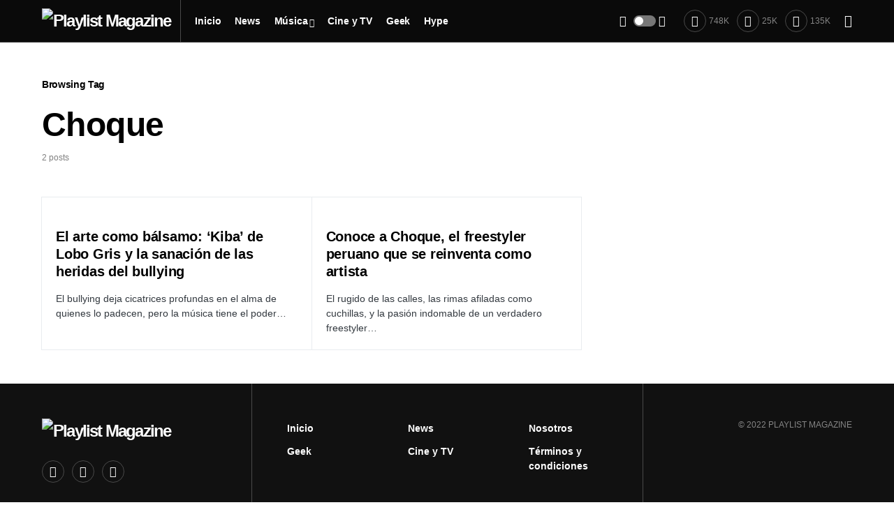

--- FILE ---
content_type: text/html; charset=UTF-8
request_url: https://playlistmagazine.net/tag/choque/
body_size: 23790
content:
<!doctype html>
<html dir="ltr" lang="es"
	prefix="og: https://ogp.me/ns# fb: http://ogp.me/ns/fb#" >
<head>
	<meta charset="UTF-8" />
	<meta name="viewport" content="width=device-width, initial-scale=1" />
	<link rel="profile" href="https://gmpg.org/xfn/11" />
	
		<!-- All in One SEO 4.2.6.1 - aioseo.com -->
		<meta name="robots" content="max-image-preview:large" />
		<link rel="canonical" href="https://playlistmagazine.net/tag/choque/" />
		<meta name="generator" content="All in One SEO (AIOSEO) 4.2.6.1 " />
		<script type="application/ld+json" class="aioseo-schema">
			{"@context":"https:\/\/schema.org","@graph":[{"@type":"BreadcrumbList","@id":"https:\/\/playlistmagazine.net\/tag\/choque\/#breadcrumblist","itemListElement":[{"@type":"ListItem","@id":"https:\/\/playlistmagazine.net\/#listItem","position":1,"item":{"@type":"WebPage","@id":"https:\/\/playlistmagazine.net\/","name":"Inicio","description":"Gu\u00eda de las expresiones independientes y cultura popular.","url":"https:\/\/playlistmagazine.net\/"},"nextItem":"https:\/\/playlistmagazine.net\/tag\/choque\/#listItem"},{"@type":"ListItem","@id":"https:\/\/playlistmagazine.net\/tag\/choque\/#listItem","position":2,"item":{"@type":"WebPage","@id":"https:\/\/playlistmagazine.net\/tag\/choque\/","name":"Choque","url":"https:\/\/playlistmagazine.net\/tag\/choque\/"},"previousItem":"https:\/\/playlistmagazine.net\/#listItem"}]},{"@type":"CollectionPage","@id":"https:\/\/playlistmagazine.net\/tag\/choque\/#collectionpage","url":"https:\/\/playlistmagazine.net\/tag\/choque\/","name":"Choque - Playlist Magazine","inLanguage":"es-MX","isPartOf":{"@id":"https:\/\/playlistmagazine.net\/#website"},"breadcrumb":{"@id":"https:\/\/playlistmagazine.net\/tag\/choque\/#breadcrumblist"}},{"@type":"Organization","@id":"https:\/\/playlistmagazine.net\/#organization","name":"Playlist Magazine","url":"https:\/\/playlistmagazine.net\/","logo":{"@type":"ImageObject","url":"https:\/\/playlistmagazine.net\/wp-content\/uploads\/2022\/11\/playlist-.jpeg","@id":"https:\/\/playlistmagazine.net\/#organizationLogo","width":400,"height":400},"image":{"@id":"https:\/\/playlistmagazine.net\/#organizationLogo"}},{"@type":"WebSite","@id":"https:\/\/playlistmagazine.net\/#website","url":"https:\/\/playlistmagazine.net\/","name":"Playlist Magazine","description":"Gu\u00eda de las expresiones independientes y cultura popular.","inLanguage":"es-MX","publisher":{"@id":"https:\/\/playlistmagazine.net\/#organization"}}]}
		</script>
		<!-- All in One SEO -->


	<!-- This site is optimized with the Yoast SEO plugin v19.10 - https://yoast.com/wordpress/plugins/seo/ -->
	<title>Choque - Playlist Magazine</title>
	<link rel="canonical" href="https://playlistmagazine.net/tag/choque/" />
	<meta property="og:locale" content="es_MX" />
	<meta property="og:type" content="article" />
	<meta property="og:title" content="Choque Archivos - Playlist Magazine" />
	<meta property="og:url" content="https://playlistmagazine.net/tag/choque/" />
	<meta property="og:site_name" content="Playlist Magazine" />
	<meta property="og:image" content="https://playlistmagazine.net/wp-content/uploads/2022/11/blog-playlist.png" />
	<meta property="og:image:width" content="922" />
	<meta property="og:image:height" content="523" />
	<meta property="og:image:type" content="image/png" />
	<meta name="twitter:card" content="summary_large_image" />
	<meta name="twitter:site" content="@PLAYLIST_MAG" />
	<script type="application/ld+json" class="yoast-schema-graph">{"@context":"https://schema.org","@graph":[{"@type":"CollectionPage","@id":"https://playlistmagazine.net/tag/choque/","url":"https://playlistmagazine.net/tag/choque/","name":"Choque Archivos - Playlist Magazine","isPartOf":{"@id":"https://playlistmagazine.net/#website"},"primaryImageOfPage":{"@id":"https://playlistmagazine.net/tag/choque/#primaryimage"},"image":{"@id":"https://playlistmagazine.net/tag/choque/#primaryimage"},"thumbnailUrl":"https://playlistmagazine.net/wp-content/uploads/2024/05/IMG-20240509-WA0009.jpg","breadcrumb":{"@id":"https://playlistmagazine.net/tag/choque/#breadcrumb"},"inLanguage":"es"},{"@type":"ImageObject","inLanguage":"es","@id":"https://playlistmagazine.net/tag/choque/#primaryimage","url":"https://playlistmagazine.net/wp-content/uploads/2024/05/IMG-20240509-WA0009.jpg","contentUrl":"https://playlistmagazine.net/wp-content/uploads/2024/05/IMG-20240509-WA0009.jpg","width":1200,"height":630},{"@type":"BreadcrumbList","@id":"https://playlistmagazine.net/tag/choque/#breadcrumb","itemListElement":[{"@type":"ListItem","position":1,"name":"Inicio","item":"https://playlistmagazine.net/"},{"@type":"ListItem","position":2,"name":"Choque"}]},{"@type":"WebSite","@id":"https://playlistmagazine.net/#website","url":"https://playlistmagazine.net/","name":"Playlist Magazine","description":"Guía de las expresiones independientes y cultura popular.","publisher":{"@id":"https://playlistmagazine.net/#organization"},"potentialAction":[{"@type":"SearchAction","target":{"@type":"EntryPoint","urlTemplate":"https://playlistmagazine.net/?s={search_term_string}"},"query-input":"required name=search_term_string"}],"inLanguage":"es"},{"@type":"Organization","@id":"https://playlistmagazine.net/#organization","name":"Playlist Magazine","url":"https://playlistmagazine.net/","logo":{"@type":"ImageObject","inLanguage":"es","@id":"https://playlistmagazine.net/#/schema/logo/image/","url":"https://playlistmagazine.net/wp-content/uploads/2022/11/blog-playlist.png","contentUrl":"https://playlistmagazine.net/wp-content/uploads/2022/11/blog-playlist.png","width":922,"height":523,"caption":"Playlist Magazine"},"image":{"@id":"https://playlistmagazine.net/#/schema/logo/image/"},"sameAs":["https://www.facebook.com/Playlistmagazine.net/","https://twitter.com/PLAYLIST_MAG"]}]}</script>
	<!-- / Yoast SEO plugin. -->


<link rel="alternate" type="application/rss+xml" title="Playlist Magazine &raquo; Feed" href="https://playlistmagazine.net/feed/" />
<link rel="alternate" type="application/rss+xml" title="Playlist Magazine &raquo; RSS de los comentarios" href="https://playlistmagazine.net/comments/feed/" />
<link rel="alternate" type="application/rss+xml" title="Playlist Magazine &raquo; Choque RSS de la etiqueta" href="https://playlistmagazine.net/tag/choque/feed/" />
			<link rel="preload" href="https://playlistmagazine.net/wp-content/plugins/canvas/assets/fonts/canvas-icons.woff" as="font" type="font/woff" crossorigin>
					<!-- This site uses the Google Analytics by MonsterInsights plugin v9.11.1 - Using Analytics tracking - https://www.monsterinsights.com/ -->
							<script src="//www.googletagmanager.com/gtag/js?id=G-P07WGKWH65"  data-cfasync="false" data-wpfc-render="false" async></script>
			<script data-cfasync="false" data-wpfc-render="false">
				var mi_version = '9.11.1';
				var mi_track_user = true;
				var mi_no_track_reason = '';
								var MonsterInsightsDefaultLocations = {"page_location":"https:\/\/playlistmagazine.net\/tag\/choque\/"};
								if ( typeof MonsterInsightsPrivacyGuardFilter === 'function' ) {
					var MonsterInsightsLocations = (typeof MonsterInsightsExcludeQuery === 'object') ? MonsterInsightsPrivacyGuardFilter( MonsterInsightsExcludeQuery ) : MonsterInsightsPrivacyGuardFilter( MonsterInsightsDefaultLocations );
				} else {
					var MonsterInsightsLocations = (typeof MonsterInsightsExcludeQuery === 'object') ? MonsterInsightsExcludeQuery : MonsterInsightsDefaultLocations;
				}

								var disableStrs = [
										'ga-disable-G-P07WGKWH65',
									];

				/* Function to detect opted out users */
				function __gtagTrackerIsOptedOut() {
					for (var index = 0; index < disableStrs.length; index++) {
						if (document.cookie.indexOf(disableStrs[index] + '=true') > -1) {
							return true;
						}
					}

					return false;
				}

				/* Disable tracking if the opt-out cookie exists. */
				if (__gtagTrackerIsOptedOut()) {
					for (var index = 0; index < disableStrs.length; index++) {
						window[disableStrs[index]] = true;
					}
				}

				/* Opt-out function */
				function __gtagTrackerOptout() {
					for (var index = 0; index < disableStrs.length; index++) {
						document.cookie = disableStrs[index] + '=true; expires=Thu, 31 Dec 2099 23:59:59 UTC; path=/';
						window[disableStrs[index]] = true;
					}
				}

				if ('undefined' === typeof gaOptout) {
					function gaOptout() {
						__gtagTrackerOptout();
					}
				}
								window.dataLayer = window.dataLayer || [];

				window.MonsterInsightsDualTracker = {
					helpers: {},
					trackers: {},
				};
				if (mi_track_user) {
					function __gtagDataLayer() {
						dataLayer.push(arguments);
					}

					function __gtagTracker(type, name, parameters) {
						if (!parameters) {
							parameters = {};
						}

						if (parameters.send_to) {
							__gtagDataLayer.apply(null, arguments);
							return;
						}

						if (type === 'event') {
														parameters.send_to = monsterinsights_frontend.v4_id;
							var hookName = name;
							if (typeof parameters['event_category'] !== 'undefined') {
								hookName = parameters['event_category'] + ':' + name;
							}

							if (typeof MonsterInsightsDualTracker.trackers[hookName] !== 'undefined') {
								MonsterInsightsDualTracker.trackers[hookName](parameters);
							} else {
								__gtagDataLayer('event', name, parameters);
							}
							
						} else {
							__gtagDataLayer.apply(null, arguments);
						}
					}

					__gtagTracker('js', new Date());
					__gtagTracker('set', {
						'developer_id.dZGIzZG': true,
											});
					if ( MonsterInsightsLocations.page_location ) {
						__gtagTracker('set', MonsterInsightsLocations);
					}
										__gtagTracker('config', 'G-P07WGKWH65', {"forceSSL":"true","link_attribution":"true"} );
										window.gtag = __gtagTracker;										(function () {
						/* https://developers.google.com/analytics/devguides/collection/analyticsjs/ */
						/* ga and __gaTracker compatibility shim. */
						var noopfn = function () {
							return null;
						};
						var newtracker = function () {
							return new Tracker();
						};
						var Tracker = function () {
							return null;
						};
						var p = Tracker.prototype;
						p.get = noopfn;
						p.set = noopfn;
						p.send = function () {
							var args = Array.prototype.slice.call(arguments);
							args.unshift('send');
							__gaTracker.apply(null, args);
						};
						var __gaTracker = function () {
							var len = arguments.length;
							if (len === 0) {
								return;
							}
							var f = arguments[len - 1];
							if (typeof f !== 'object' || f === null || typeof f.hitCallback !== 'function') {
								if ('send' === arguments[0]) {
									var hitConverted, hitObject = false, action;
									if ('event' === arguments[1]) {
										if ('undefined' !== typeof arguments[3]) {
											hitObject = {
												'eventAction': arguments[3],
												'eventCategory': arguments[2],
												'eventLabel': arguments[4],
												'value': arguments[5] ? arguments[5] : 1,
											}
										}
									}
									if ('pageview' === arguments[1]) {
										if ('undefined' !== typeof arguments[2]) {
											hitObject = {
												'eventAction': 'page_view',
												'page_path': arguments[2],
											}
										}
									}
									if (typeof arguments[2] === 'object') {
										hitObject = arguments[2];
									}
									if (typeof arguments[5] === 'object') {
										Object.assign(hitObject, arguments[5]);
									}
									if ('undefined' !== typeof arguments[1].hitType) {
										hitObject = arguments[1];
										if ('pageview' === hitObject.hitType) {
											hitObject.eventAction = 'page_view';
										}
									}
									if (hitObject) {
										action = 'timing' === arguments[1].hitType ? 'timing_complete' : hitObject.eventAction;
										hitConverted = mapArgs(hitObject);
										__gtagTracker('event', action, hitConverted);
									}
								}
								return;
							}

							function mapArgs(args) {
								var arg, hit = {};
								var gaMap = {
									'eventCategory': 'event_category',
									'eventAction': 'event_action',
									'eventLabel': 'event_label',
									'eventValue': 'event_value',
									'nonInteraction': 'non_interaction',
									'timingCategory': 'event_category',
									'timingVar': 'name',
									'timingValue': 'value',
									'timingLabel': 'event_label',
									'page': 'page_path',
									'location': 'page_location',
									'title': 'page_title',
									'referrer' : 'page_referrer',
								};
								for (arg in args) {
																		if (!(!args.hasOwnProperty(arg) || !gaMap.hasOwnProperty(arg))) {
										hit[gaMap[arg]] = args[arg];
									} else {
										hit[arg] = args[arg];
									}
								}
								return hit;
							}

							try {
								f.hitCallback();
							} catch (ex) {
							}
						};
						__gaTracker.create = newtracker;
						__gaTracker.getByName = newtracker;
						__gaTracker.getAll = function () {
							return [];
						};
						__gaTracker.remove = noopfn;
						__gaTracker.loaded = true;
						window['__gaTracker'] = __gaTracker;
					})();
									} else {
										console.log("");
					(function () {
						function __gtagTracker() {
							return null;
						}

						window['__gtagTracker'] = __gtagTracker;
						window['gtag'] = __gtagTracker;
					})();
									}
			</script>
							<!-- / Google Analytics by MonsterInsights -->
		<script>
window._wpemojiSettings = {"baseUrl":"https:\/\/s.w.org\/images\/core\/emoji\/15.0.3\/72x72\/","ext":".png","svgUrl":"https:\/\/s.w.org\/images\/core\/emoji\/15.0.3\/svg\/","svgExt":".svg","source":{"concatemoji":"https:\/\/playlistmagazine.net\/wp-includes\/js\/wp-emoji-release.min.js?ver=6.5.7"}};
/*! This file is auto-generated */
!function(i,n){var o,s,e;function c(e){try{var t={supportTests:e,timestamp:(new Date).valueOf()};sessionStorage.setItem(o,JSON.stringify(t))}catch(e){}}function p(e,t,n){e.clearRect(0,0,e.canvas.width,e.canvas.height),e.fillText(t,0,0);var t=new Uint32Array(e.getImageData(0,0,e.canvas.width,e.canvas.height).data),r=(e.clearRect(0,0,e.canvas.width,e.canvas.height),e.fillText(n,0,0),new Uint32Array(e.getImageData(0,0,e.canvas.width,e.canvas.height).data));return t.every(function(e,t){return e===r[t]})}function u(e,t,n){switch(t){case"flag":return n(e,"\ud83c\udff3\ufe0f\u200d\u26a7\ufe0f","\ud83c\udff3\ufe0f\u200b\u26a7\ufe0f")?!1:!n(e,"\ud83c\uddfa\ud83c\uddf3","\ud83c\uddfa\u200b\ud83c\uddf3")&&!n(e,"\ud83c\udff4\udb40\udc67\udb40\udc62\udb40\udc65\udb40\udc6e\udb40\udc67\udb40\udc7f","\ud83c\udff4\u200b\udb40\udc67\u200b\udb40\udc62\u200b\udb40\udc65\u200b\udb40\udc6e\u200b\udb40\udc67\u200b\udb40\udc7f");case"emoji":return!n(e,"\ud83d\udc26\u200d\u2b1b","\ud83d\udc26\u200b\u2b1b")}return!1}function f(e,t,n){var r="undefined"!=typeof WorkerGlobalScope&&self instanceof WorkerGlobalScope?new OffscreenCanvas(300,150):i.createElement("canvas"),a=r.getContext("2d",{willReadFrequently:!0}),o=(a.textBaseline="top",a.font="600 32px Arial",{});return e.forEach(function(e){o[e]=t(a,e,n)}),o}function t(e){var t=i.createElement("script");t.src=e,t.defer=!0,i.head.appendChild(t)}"undefined"!=typeof Promise&&(o="wpEmojiSettingsSupports",s=["flag","emoji"],n.supports={everything:!0,everythingExceptFlag:!0},e=new Promise(function(e){i.addEventListener("DOMContentLoaded",e,{once:!0})}),new Promise(function(t){var n=function(){try{var e=JSON.parse(sessionStorage.getItem(o));if("object"==typeof e&&"number"==typeof e.timestamp&&(new Date).valueOf()<e.timestamp+604800&&"object"==typeof e.supportTests)return e.supportTests}catch(e){}return null}();if(!n){if("undefined"!=typeof Worker&&"undefined"!=typeof OffscreenCanvas&&"undefined"!=typeof URL&&URL.createObjectURL&&"undefined"!=typeof Blob)try{var e="postMessage("+f.toString()+"("+[JSON.stringify(s),u.toString(),p.toString()].join(",")+"));",r=new Blob([e],{type:"text/javascript"}),a=new Worker(URL.createObjectURL(r),{name:"wpTestEmojiSupports"});return void(a.onmessage=function(e){c(n=e.data),a.terminate(),t(n)})}catch(e){}c(n=f(s,u,p))}t(n)}).then(function(e){for(var t in e)n.supports[t]=e[t],n.supports.everything=n.supports.everything&&n.supports[t],"flag"!==t&&(n.supports.everythingExceptFlag=n.supports.everythingExceptFlag&&n.supports[t]);n.supports.everythingExceptFlag=n.supports.everythingExceptFlag&&!n.supports.flag,n.DOMReady=!1,n.readyCallback=function(){n.DOMReady=!0}}).then(function(){return e}).then(function(){var e;n.supports.everything||(n.readyCallback(),(e=n.source||{}).concatemoji?t(e.concatemoji):e.wpemoji&&e.twemoji&&(t(e.twemoji),t(e.wpemoji)))}))}((window,document),window._wpemojiSettings);
</script>

<link rel='stylesheet' id='canvas-css' href='https://playlistmagazine.net/wp-content/plugins/canvas/assets/css/canvas.css?ver=2.4.1' media='all' />
<link rel='alternate stylesheet' id='powerkit-icons-css' href='https://playlistmagazine.net/wp-content/plugins/powerkit/assets/fonts/powerkit-icons.woff?ver=2.8.7' as='font' type='font/wof' crossorigin />
<link rel='stylesheet' id='powerkit-css' href='https://playlistmagazine.net/wp-content/plugins/powerkit/assets/css/powerkit.css?ver=2.8.7' media='all' />
<style id='wp-emoji-styles-inline-css'>

	img.wp-smiley, img.emoji {
		display: inline !important;
		border: none !important;
		box-shadow: none !important;
		height: 1em !important;
		width: 1em !important;
		margin: 0 0.07em !important;
		vertical-align: -0.1em !important;
		background: none !important;
		padding: 0 !important;
	}
</style>
<link rel='stylesheet' id='wp-block-library-css' href='https://playlistmagazine.net/wp-includes/css/dist/block-library/style.min.css?ver=6.5.7' media='all' />
<link rel='stylesheet' id='canvas-block-alert-style-css' href='https://playlistmagazine.net/wp-content/plugins/canvas/components/basic-elements/block-alert/block.css?ver=1686253997' media='all' />
<link rel='stylesheet' id='canvas-block-progress-style-css' href='https://playlistmagazine.net/wp-content/plugins/canvas/components/basic-elements/block-progress/block.css?ver=1686253997' media='all' />
<link rel='stylesheet' id='canvas-block-collapsibles-style-css' href='https://playlistmagazine.net/wp-content/plugins/canvas/components/basic-elements/block-collapsibles/block.css?ver=1686253997' media='all' />
<link rel='stylesheet' id='canvas-block-tabs-style-css' href='https://playlistmagazine.net/wp-content/plugins/canvas/components/basic-elements/block-tabs/block.css?ver=1686253997' media='all' />
<link rel='stylesheet' id='canvas-block-section-heading-style-css' href='https://playlistmagazine.net/wp-content/plugins/canvas/components/basic-elements/block-section-heading/block.css?ver=1686253997' media='all' />
<link rel='stylesheet' id='canvas-block-row-style-css' href='https://playlistmagazine.net/wp-content/plugins/canvas/components/layout-blocks/block-row/block-row.css?ver=1686253997' media='all' />
<link rel='stylesheet' id='canvas-justified-gallery-block-style-css' href='https://playlistmagazine.net/wp-content/plugins/canvas/components/justified-gallery/block/block-justified-gallery.css?ver=1686253997' media='all' />
<link rel='stylesheet' id='canvas-slider-gallery-block-style-css' href='https://playlistmagazine.net/wp-content/plugins/canvas/components/slider-gallery/block/block-slider-gallery.css?ver=1686253997' media='all' />
<link rel='stylesheet' id='canvas-block-posts-sidebar-css' href='https://playlistmagazine.net/wp-content/plugins/canvas/components/posts/block-posts-sidebar/block-posts-sidebar.css?ver=1686253997' media='all' />
<style id='classic-theme-styles-inline-css'>
/*! This file is auto-generated */
.wp-block-button__link{color:#fff;background-color:#32373c;border-radius:9999px;box-shadow:none;text-decoration:none;padding:calc(.667em + 2px) calc(1.333em + 2px);font-size:1.125em}.wp-block-file__button{background:#32373c;color:#fff;text-decoration:none}
</style>
<style id='global-styles-inline-css'>
body{--wp--preset--color--black: #000000;--wp--preset--color--cyan-bluish-gray: #abb8c3;--wp--preset--color--white: #FFFFFF;--wp--preset--color--pale-pink: #f78da7;--wp--preset--color--vivid-red: #cf2e2e;--wp--preset--color--luminous-vivid-orange: #ff6900;--wp--preset--color--luminous-vivid-amber: #fcb900;--wp--preset--color--light-green-cyan: #7bdcb5;--wp--preset--color--vivid-green-cyan: #00d084;--wp--preset--color--pale-cyan-blue: #8ed1fc;--wp--preset--color--vivid-cyan-blue: #0693e3;--wp--preset--color--vivid-purple: #9b51e0;--wp--preset--color--blue: #59BACC;--wp--preset--color--green: #58AD69;--wp--preset--color--orange: #FFBC49;--wp--preset--color--red: #e32c26;--wp--preset--color--gray-50: #f8f9fa;--wp--preset--color--gray-100: #f8f9fb;--wp--preset--color--gray-200: #e9ecef;--wp--preset--color--secondary: #818181;--wp--preset--gradient--vivid-cyan-blue-to-vivid-purple: linear-gradient(135deg,rgba(6,147,227,1) 0%,rgb(155,81,224) 100%);--wp--preset--gradient--light-green-cyan-to-vivid-green-cyan: linear-gradient(135deg,rgb(122,220,180) 0%,rgb(0,208,130) 100%);--wp--preset--gradient--luminous-vivid-amber-to-luminous-vivid-orange: linear-gradient(135deg,rgba(252,185,0,1) 0%,rgba(255,105,0,1) 100%);--wp--preset--gradient--luminous-vivid-orange-to-vivid-red: linear-gradient(135deg,rgba(255,105,0,1) 0%,rgb(207,46,46) 100%);--wp--preset--gradient--very-light-gray-to-cyan-bluish-gray: linear-gradient(135deg,rgb(238,238,238) 0%,rgb(169,184,195) 100%);--wp--preset--gradient--cool-to-warm-spectrum: linear-gradient(135deg,rgb(74,234,220) 0%,rgb(151,120,209) 20%,rgb(207,42,186) 40%,rgb(238,44,130) 60%,rgb(251,105,98) 80%,rgb(254,248,76) 100%);--wp--preset--gradient--blush-light-purple: linear-gradient(135deg,rgb(255,206,236) 0%,rgb(152,150,240) 100%);--wp--preset--gradient--blush-bordeaux: linear-gradient(135deg,rgb(254,205,165) 0%,rgb(254,45,45) 50%,rgb(107,0,62) 100%);--wp--preset--gradient--luminous-dusk: linear-gradient(135deg,rgb(255,203,112) 0%,rgb(199,81,192) 50%,rgb(65,88,208) 100%);--wp--preset--gradient--pale-ocean: linear-gradient(135deg,rgb(255,245,203) 0%,rgb(182,227,212) 50%,rgb(51,167,181) 100%);--wp--preset--gradient--electric-grass: linear-gradient(135deg,rgb(202,248,128) 0%,rgb(113,206,126) 100%);--wp--preset--gradient--midnight: linear-gradient(135deg,rgb(2,3,129) 0%,rgb(40,116,252) 100%);--wp--preset--font-size--small: 13px;--wp--preset--font-size--medium: 20px;--wp--preset--font-size--large: 36px;--wp--preset--font-size--x-large: 42px;--wp--preset--spacing--20: 0.44rem;--wp--preset--spacing--30: 0.67rem;--wp--preset--spacing--40: 1rem;--wp--preset--spacing--50: 1.5rem;--wp--preset--spacing--60: 2.25rem;--wp--preset--spacing--70: 3.38rem;--wp--preset--spacing--80: 5.06rem;--wp--preset--shadow--natural: 6px 6px 9px rgba(0, 0, 0, 0.2);--wp--preset--shadow--deep: 12px 12px 50px rgba(0, 0, 0, 0.4);--wp--preset--shadow--sharp: 6px 6px 0px rgba(0, 0, 0, 0.2);--wp--preset--shadow--outlined: 6px 6px 0px -3px rgba(255, 255, 255, 1), 6px 6px rgba(0, 0, 0, 1);--wp--preset--shadow--crisp: 6px 6px 0px rgba(0, 0, 0, 1);}:where(.is-layout-flex){gap: 0.5em;}:where(.is-layout-grid){gap: 0.5em;}body .is-layout-flex{display: flex;}body .is-layout-flex{flex-wrap: wrap;align-items: center;}body .is-layout-flex > *{margin: 0;}body .is-layout-grid{display: grid;}body .is-layout-grid > *{margin: 0;}:where(.wp-block-columns.is-layout-flex){gap: 2em;}:where(.wp-block-columns.is-layout-grid){gap: 2em;}:where(.wp-block-post-template.is-layout-flex){gap: 1.25em;}:where(.wp-block-post-template.is-layout-grid){gap: 1.25em;}.has-black-color{color: var(--wp--preset--color--black) !important;}.has-cyan-bluish-gray-color{color: var(--wp--preset--color--cyan-bluish-gray) !important;}.has-white-color{color: var(--wp--preset--color--white) !important;}.has-pale-pink-color{color: var(--wp--preset--color--pale-pink) !important;}.has-vivid-red-color{color: var(--wp--preset--color--vivid-red) !important;}.has-luminous-vivid-orange-color{color: var(--wp--preset--color--luminous-vivid-orange) !important;}.has-luminous-vivid-amber-color{color: var(--wp--preset--color--luminous-vivid-amber) !important;}.has-light-green-cyan-color{color: var(--wp--preset--color--light-green-cyan) !important;}.has-vivid-green-cyan-color{color: var(--wp--preset--color--vivid-green-cyan) !important;}.has-pale-cyan-blue-color{color: var(--wp--preset--color--pale-cyan-blue) !important;}.has-vivid-cyan-blue-color{color: var(--wp--preset--color--vivid-cyan-blue) !important;}.has-vivid-purple-color{color: var(--wp--preset--color--vivid-purple) !important;}.has-black-background-color{background-color: var(--wp--preset--color--black) !important;}.has-cyan-bluish-gray-background-color{background-color: var(--wp--preset--color--cyan-bluish-gray) !important;}.has-white-background-color{background-color: var(--wp--preset--color--white) !important;}.has-pale-pink-background-color{background-color: var(--wp--preset--color--pale-pink) !important;}.has-vivid-red-background-color{background-color: var(--wp--preset--color--vivid-red) !important;}.has-luminous-vivid-orange-background-color{background-color: var(--wp--preset--color--luminous-vivid-orange) !important;}.has-luminous-vivid-amber-background-color{background-color: var(--wp--preset--color--luminous-vivid-amber) !important;}.has-light-green-cyan-background-color{background-color: var(--wp--preset--color--light-green-cyan) !important;}.has-vivid-green-cyan-background-color{background-color: var(--wp--preset--color--vivid-green-cyan) !important;}.has-pale-cyan-blue-background-color{background-color: var(--wp--preset--color--pale-cyan-blue) !important;}.has-vivid-cyan-blue-background-color{background-color: var(--wp--preset--color--vivid-cyan-blue) !important;}.has-vivid-purple-background-color{background-color: var(--wp--preset--color--vivid-purple) !important;}.has-black-border-color{border-color: var(--wp--preset--color--black) !important;}.has-cyan-bluish-gray-border-color{border-color: var(--wp--preset--color--cyan-bluish-gray) !important;}.has-white-border-color{border-color: var(--wp--preset--color--white) !important;}.has-pale-pink-border-color{border-color: var(--wp--preset--color--pale-pink) !important;}.has-vivid-red-border-color{border-color: var(--wp--preset--color--vivid-red) !important;}.has-luminous-vivid-orange-border-color{border-color: var(--wp--preset--color--luminous-vivid-orange) !important;}.has-luminous-vivid-amber-border-color{border-color: var(--wp--preset--color--luminous-vivid-amber) !important;}.has-light-green-cyan-border-color{border-color: var(--wp--preset--color--light-green-cyan) !important;}.has-vivid-green-cyan-border-color{border-color: var(--wp--preset--color--vivid-green-cyan) !important;}.has-pale-cyan-blue-border-color{border-color: var(--wp--preset--color--pale-cyan-blue) !important;}.has-vivid-cyan-blue-border-color{border-color: var(--wp--preset--color--vivid-cyan-blue) !important;}.has-vivid-purple-border-color{border-color: var(--wp--preset--color--vivid-purple) !important;}.has-vivid-cyan-blue-to-vivid-purple-gradient-background{background: var(--wp--preset--gradient--vivid-cyan-blue-to-vivid-purple) !important;}.has-light-green-cyan-to-vivid-green-cyan-gradient-background{background: var(--wp--preset--gradient--light-green-cyan-to-vivid-green-cyan) !important;}.has-luminous-vivid-amber-to-luminous-vivid-orange-gradient-background{background: var(--wp--preset--gradient--luminous-vivid-amber-to-luminous-vivid-orange) !important;}.has-luminous-vivid-orange-to-vivid-red-gradient-background{background: var(--wp--preset--gradient--luminous-vivid-orange-to-vivid-red) !important;}.has-very-light-gray-to-cyan-bluish-gray-gradient-background{background: var(--wp--preset--gradient--very-light-gray-to-cyan-bluish-gray) !important;}.has-cool-to-warm-spectrum-gradient-background{background: var(--wp--preset--gradient--cool-to-warm-spectrum) !important;}.has-blush-light-purple-gradient-background{background: var(--wp--preset--gradient--blush-light-purple) !important;}.has-blush-bordeaux-gradient-background{background: var(--wp--preset--gradient--blush-bordeaux) !important;}.has-luminous-dusk-gradient-background{background: var(--wp--preset--gradient--luminous-dusk) !important;}.has-pale-ocean-gradient-background{background: var(--wp--preset--gradient--pale-ocean) !important;}.has-electric-grass-gradient-background{background: var(--wp--preset--gradient--electric-grass) !important;}.has-midnight-gradient-background{background: var(--wp--preset--gradient--midnight) !important;}.has-small-font-size{font-size: var(--wp--preset--font-size--small) !important;}.has-medium-font-size{font-size: var(--wp--preset--font-size--medium) !important;}.has-large-font-size{font-size: var(--wp--preset--font-size--large) !important;}.has-x-large-font-size{font-size: var(--wp--preset--font-size--x-large) !important;}
.wp-block-navigation a:where(:not(.wp-element-button)){color: inherit;}
:where(.wp-block-post-template.is-layout-flex){gap: 1.25em;}:where(.wp-block-post-template.is-layout-grid){gap: 1.25em;}
:where(.wp-block-columns.is-layout-flex){gap: 2em;}:where(.wp-block-columns.is-layout-grid){gap: 2em;}
.wp-block-pullquote{font-size: 1.5em;line-height: 1.6;}
</style>
<link rel='stylesheet' id='absolute-reviews-css' href='https://playlistmagazine.net/wp-content/plugins/absolute-reviews/public/css/absolute-reviews-public.css?ver=1.1.1' media='all' />
<link rel='stylesheet' id='advanced-popups-css' href='https://playlistmagazine.net/wp-content/plugins/advanced-popups/public/css/advanced-popups-public.css?ver=1.1.6' media='all' />
<link rel='stylesheet' id='canvas-block-heading-style-css' href='https://playlistmagazine.net/wp-content/plugins/canvas/components/content-formatting/block-heading/block.css?ver=1686253997' media='all' />
<link rel='stylesheet' id='canvas-block-list-style-css' href='https://playlistmagazine.net/wp-content/plugins/canvas/components/content-formatting/block-list/block.css?ver=1686253997' media='all' />
<link rel='stylesheet' id='canvas-block-paragraph-style-css' href='https://playlistmagazine.net/wp-content/plugins/canvas/components/content-formatting/block-paragraph/block.css?ver=1686253997' media='all' />
<link rel='stylesheet' id='canvas-block-separator-style-css' href='https://playlistmagazine.net/wp-content/plugins/canvas/components/content-formatting/block-separator/block.css?ver=1686253997' media='all' />
<link rel='stylesheet' id='canvas-block-group-style-css' href='https://playlistmagazine.net/wp-content/plugins/canvas/components/basic-elements/block-group/block.css?ver=1686253997' media='all' />
<link rel='stylesheet' id='canvas-block-cover-style-css' href='https://playlistmagazine.net/wp-content/plugins/canvas/components/basic-elements/block-cover/block.css?ver=1686253997' media='all' />
<link rel='stylesheet' id='powerkit-author-box-css' href='https://playlistmagazine.net/wp-content/plugins/powerkit/modules/author-box/public/css/public-powerkit-author-box.css?ver=2.8.7' media='all' />
<link rel='stylesheet' id='powerkit-basic-elements-css' href='https://playlistmagazine.net/wp-content/plugins/powerkit/modules/basic-elements/public/css/public-powerkit-basic-elements.css?ver=2.8.7' media='screen' />
<link rel='stylesheet' id='powerkit-coming-soon-css' href='https://playlistmagazine.net/wp-content/plugins/powerkit/modules/coming-soon/public/css/public-powerkit-coming-soon.css?ver=2.8.7' media='all' />
<link rel='stylesheet' id='powerkit-content-formatting-css' href='https://playlistmagazine.net/wp-content/plugins/powerkit/modules/content-formatting/public/css/public-powerkit-content-formatting.css?ver=2.8.7' media='all' />
<link rel='stylesheet' id='powerkit-сontributors-css' href='https://playlistmagazine.net/wp-content/plugins/powerkit/modules/contributors/public/css/public-powerkit-contributors.css?ver=2.8.7' media='all' />
<link rel='stylesheet' id='powerkit-facebook-css' href='https://playlistmagazine.net/wp-content/plugins/powerkit/modules/facebook/public/css/public-powerkit-facebook.css?ver=2.8.7' media='all' />
<link rel='stylesheet' id='powerkit-featured-categories-css' href='https://playlistmagazine.net/wp-content/plugins/powerkit/modules/featured-categories/public/css/public-powerkit-featured-categories.css?ver=2.8.7' media='all' />
<link rel='stylesheet' id='powerkit-inline-posts-css' href='https://playlistmagazine.net/wp-content/plugins/powerkit/modules/inline-posts/public/css/public-powerkit-inline-posts.css?ver=2.8.7' media='all' />
<link rel='stylesheet' id='powerkit-instagram-css' href='https://playlistmagazine.net/wp-content/plugins/powerkit/modules/instagram/public/css/public-powerkit-instagram.css?ver=2.8.7' media='all' />
<link rel='stylesheet' id='powerkit-justified-gallery-css' href='https://playlistmagazine.net/wp-content/plugins/powerkit/modules/justified-gallery/public/css/public-powerkit-justified-gallery.css?ver=2.8.7' media='all' />
<link rel='stylesheet' id='glightbox-css' href='https://playlistmagazine.net/wp-content/plugins/powerkit/modules/lightbox/public/css/glightbox.min.css?ver=2.8.7' media='all' />
<link rel='stylesheet' id='powerkit-lightbox-css' href='https://playlistmagazine.net/wp-content/plugins/powerkit/modules/lightbox/public/css/public-powerkit-lightbox.css?ver=2.8.7' media='all' />
<link rel='stylesheet' id='powerkit-opt-in-forms-css' href='https://playlistmagazine.net/wp-content/plugins/powerkit/modules/opt-in-forms/public/css/public-powerkit-opt-in-forms.css?ver=2.8.7' media='all' />
<link rel='stylesheet' id='powerkit-pinterest-css' href='https://playlistmagazine.net/wp-content/plugins/powerkit/modules/pinterest/public/css/public-powerkit-pinterest.css?ver=2.8.7' media='all' />
<link rel='stylesheet' id='powerkit-scroll-to-top-css' href='https://playlistmagazine.net/wp-content/plugins/powerkit/modules/scroll-to-top/public/css/public-powerkit-scroll-to-top.css?ver=2.8.7' media='all' />
<link rel='stylesheet' id='powerkit-share-buttons-css' href='https://playlistmagazine.net/wp-content/plugins/powerkit/modules/share-buttons/public/css/public-powerkit-share-buttons.css?ver=2.8.7' media='all' />
<link rel='stylesheet' id='powerkit-slider-gallery-css' href='https://playlistmagazine.net/wp-content/plugins/powerkit/modules/slider-gallery/public/css/public-powerkit-slider-gallery.css?ver=2.8.7' media='all' />
<link rel='stylesheet' id='powerkit-social-links-css' href='https://playlistmagazine.net/wp-content/plugins/powerkit/modules/social-links/public/css/public-powerkit-social-links.css?ver=2.8.7' media='all' />
<link rel='stylesheet' id='powerkit-twitter-css' href='https://playlistmagazine.net/wp-content/plugins/powerkit/modules/twitter/public/css/public-powerkit-twitter.css?ver=2.8.7' media='all' />
<link rel='stylesheet' id='powerkit-widget-about-css' href='https://playlistmagazine.net/wp-content/plugins/powerkit/modules/widget-about/public/css/public-powerkit-widget-about.css?ver=2.8.7' media='all' />
<link rel='stylesheet' id='csco-styles-css' href='https://playlistmagazine.net/wp-content/themes/newsblock/style.css?ver=1.2.3' media='all' />
<style id='csco-styles-inline-css'>
.searchwp-live-search-no-min-chars:after { content: "Continue typing" }
</style>
<link rel='stylesheet' id='searchwp-live-search-css' href='https://playlistmagazine.net/wp-content/plugins/searchwp-live-ajax-search/assets/styles/style.css?ver=1.7.5' media='all' />
<link rel='stylesheet' id='jquery-lazyloadxt-spinner-css-css' href='//playlistmagazine.net/wp-content/plugins/a3-lazy-load/assets/css/jquery.lazyloadxt.spinner.css?ver=6.5.7' media='all' />
<link rel='stylesheet' id='csco_child_css-css' href='https://playlistmagazine.net/wp-content/themes/newsblock-child/style.css?ver=1.0.0' media='all' />
<script src="https://playlistmagazine.net/wp-content/plugins/google-analytics-for-wordpress/assets/js/frontend-gtag.min.js?ver=9.11.1" id="monsterinsights-frontend-script-js" async data-wp-strategy="async"></script>
<script data-cfasync="false" data-wpfc-render="false" id='monsterinsights-frontend-script-js-extra'>var monsterinsights_frontend = {"js_events_tracking":"true","download_extensions":"doc,pdf,ppt,zip,xls,docx,pptx,xlsx","inbound_paths":"[{\"path\":\"\\\/go\\\/\",\"label\":\"affiliate\"},{\"path\":\"\\\/recommend\\\/\",\"label\":\"affiliate\"}]","home_url":"https:\/\/playlistmagazine.net","hash_tracking":"false","v4_id":"G-P07WGKWH65"};</script>
<script src="https://playlistmagazine.net/wp-includes/js/jquery/jquery.min.js?ver=3.7.1" id="jquery-core-js"></script>
<script src="https://playlistmagazine.net/wp-includes/js/jquery/jquery-migrate.min.js?ver=3.4.1" id="jquery-migrate-js"></script>
<script src="https://playlistmagazine.net/wp-content/plugins/advanced-popups/public/js/advanced-popups-public.js?ver=1.1.6" id="advanced-popups-js"></script>
<link rel="https://api.w.org/" href="https://playlistmagazine.net/wp-json/" /><link rel="alternate" type="application/json" href="https://playlistmagazine.net/wp-json/wp/v2/tags/1085" /><link rel="EditURI" type="application/rsd+xml" title="RSD" href="https://playlistmagazine.net/xmlrpc.php?rsd" />
<meta name="generator" content="WordPress 6.5.7" />
		<link rel="preload" href="https://playlistmagazine.net/wp-content/plugins/absolute-reviews/fonts/absolute-reviews-icons.woff" as="font" type="font/woff" crossorigin>
				<link rel="preload" href="https://playlistmagazine.net/wp-content/plugins/advanced-popups/fonts/advanced-popups-icons.woff" as="font" type="font/woff" crossorigin>
		<style id='csco-theme-typography'>
	:root {
		/* Base Font */
		--cs-font-base-family: Inter;
		--cs-font-base-size: 1rem;
		--cs-font-base-weight: 400;
		--cs-font-base-style: normal;
		--cs-font-base-letter-spacing: normal;
		--cs-font-base-line-height: 1.5;

		/* Primary Font */
		--cs-font-primary-family: Inter;
		--cs-font-primary-size: 0.875rem;
		--cs-font-primary-weight: 600;
		--cs-font-primary-style: normal;
		--cs-font-primary-letter-spacing: -0.025em;
		--cs-font-primary-text-transform: none;

		/* Secondary Font */
		--cs-font-secondary-family: Inter;
		--cs-font-secondary-size: 0.75rem;
		--cs-font-secondary-weight: 400;
		--cs-font-secondary-style: normal;
		--cs-font-secondary-letter-spacing: normal;
		--cs-font-secondary-text-transform: none;

		/* Category Font */
		--cs-font-category-family: -apple-system, BlinkMacSystemFont, "Segoe UI", Roboto, Oxygen-Sans, Ubuntu, Cantarell, "Helvetica Neue", sans-serif;
		--cs-font-category-size: 0.625rem;
		--cs-font-category-weight: 700;
		--cs-font-category-style: normal;
		--cs-font-category-letter-spacing: ;
		--cs-font-category-text-transform: uppercase;

		/* Post Meta Font */
		--cs-font-post-meta-family: -apple-system, BlinkMacSystemFont, "Segoe UI", Roboto, Oxygen-Sans, Ubuntu, Cantarell, "Helvetica Neue", sans-serif;
		--cs-font-post-meta-size: 0.6255rem;
		--cs-font-post-meta-weight: 400;
		--cs-font-post-meta-style: normal;
		--cs-font-post-meta-letter-spacing: normal;
		--cs-font-post-meta-text-transform: uppercase;

		/* Input Font */
		--cs-font-input-family: Inter;
		--cs-font-input-size: 0.75rem;
		--cs-font-input-line-height: 1.625rem;
		--cs-font-input-weight: 400;
		--cs-font-input-style: normal;
		--cs-font-input-letter-spacing: normal;
		--cs-font-input-text-transform: none;

		/* Post Subbtitle */
		--cs-font-post-subtitle-family: inherit;
		--cs-font-post-subtitle-size: 1.25rem;
		--cs-font-post-subtitle-letter-spacing: normal;

		/* Post Content */
		--cs-font-post-content-family: Inter;
		--cs-font-post-content-size: 1rem;
		--cs-font-post-content-letter-spacing: normal;

		/* Summary */
		--cs-font-entry-summary-family: Inter;
		--cs-font-entry-summary-size: 1rem;
		--cs-font-entry-summary-letter-spacing: normal;

		/* Entry Excerpt */
		--cs-font-entry-excerpt-family: Inter;
		--cs-font-entry-excerpt-size: 0.875rem;
		--cs-font-entry-excerpt-letter-spacing: normal;

		/* Logos --------------- */

		/* Main Logo */
		--cs-font-main-logo-family: Inter;
		--cs-font-main-logo-size: 1.5rem;
		--cs-font-main-logo-weight: 700;
		--cs-font-main-logo-style: normal;
		--cs-font-main-logo-letter-spacing: -0.075em;
		--cs-font-main-logo-text-transform: none;

		/* Large Logo */
		--cs-font-large-logo-family: Inter;
		--cs-font-large-logo-size: 1.75rem;
		--cs-font-large-logo-weight: 700;
		--cs-font-large-logo-style: normal;
		--cs-font-large-logo-letter-spacing: -0.075em;
		--cs-font-large-logo-text-transform: none;

		/* Footer Logo */
		--cs-font-footer-logo-family: Inter;
		--cs-font-footer-logo-size: 1.5rem;
		--cs-font-footer-logo-weight: 700;
		--cs-font-footer-logo-style: normal;
		--cs-font-footer-logo-letter-spacing: -0.075em;
		--cs-font-footer-logo-text-transform: none;

		/* Headings --------------- */

		/* Headings */
		--cs-font-headings-family: Inter;
		--cs-font-headings-weight: 700;
		--cs-font-headings-style: normal;
		--cs-font-headings-line-height: 1.25;
		--cs-font-headings-letter-spacing: -0.0125em;
		--cs-font-headings-text-transform: none;

		/* Styled Heading */
		--cs-font-styled-heading-line-height: 1.3em;

		/* Decorated Heading */
		--cs-font-decorated-heading-family: Inter;
		--cs-font-decorated-heading-font-size: 1.25rem;
		--cs-font-decorated-heading-weight: 700;
		--cs-font-decorated-heading-style: normal;
		--cs-font-decorated-heading-line-height: -0.025em;
		--cs-font-decorated-heading-letter-spacing: normal;
		--cs-font-decorated-heading-text-transform: none;

		/* Menu Font --------------- */

		/* Menu */
		/* Used for main top level menu elements. */
		--cs-font-menu-family: Inter;
		--cs-font-menu-size: 0.875rem;
		--cs-font-menu-weight: 700;
		--cs-font-menu-style: normal;
		--cs-font-menu-letter-spacing: -0.0125em;
		--cs-font-menu-text-transform: none;

		/* Submenu Font */
		/* Used for submenu elements. */
		--cs-font-submenu-family: Inter;
		--cs-font-submenu-size: 0.875rem;
		--cs-font-submenu-weight: 400;
		--cs-font-submenu-style: normal;
		--cs-font-submenu-letter-spacing: 0px;
		--cs-font-submenu-text-transform: none;

		/* Section Headings --------------- */
		--cs-font-section-headings-family: Inter;
		--cs-font-section-headings-size: 1rem;
		--cs-font-section-headings-weight: 800;
		--cs-font-section-headings-style: normal;
		--cs-font-section-headings-letter-spacing: -0.025em;
		--cs-font-section-headings-text-transform: none;
	}

			.cs-header__widgets-column {
			--cs-font-section-headings-family: Inter;
			--cs-font-section-headings-size: 1.125rem;
			--cs-font-section-headings-weight: 800;
			--cs-font-section-headings-style: normal;
			--cs-font-section-headings-letter-spacing: -0.025em;
			--cs-font-section-headings-text-transform: none;
		}
	</style>
<link rel="icon" href="https://playlistmagazine.net/wp-content/uploads/2022/11/cropped-favicon-32x32.png" sizes="32x32" />
<link rel="icon" href="https://playlistmagazine.net/wp-content/uploads/2022/11/cropped-favicon-192x192.png" sizes="192x192" />
<link rel="apple-touch-icon" href="https://playlistmagazine.net/wp-content/uploads/2022/11/cropped-favicon-180x180.png" />
<meta name="msapplication-TileImage" content="https://playlistmagazine.net/wp-content/uploads/2022/11/cropped-favicon-270x270.png" />
<style id="kirki-inline-styles">:root, [site-data-scheme="default"]{--cs-color-site-background:#FFFFFF;--cs-color-search-background:#000000;--cs-color-header-background:#0a0a0a;--cs-color-submenu-background:#ffffff;--cs-color-footer-background:#111111;}:root, [data-scheme="default"]{--cs-color-accent:#0a0a0a;--cs-color-accent-contrast:#ffffff;--cs-color-secondary:#818181;--cs-palette-color-secondary:#818181;--cs-color-secondary-contrast:#000000;--cs-color-styled-heading:#000000;--cs-color-styled-heading-contrast:#ffffff;--cs-color-styled-heading-hover:#ffffff;--cs-color-styled-heading-hover-contrast:#000000;--cs-color-styled-category:rgba(0,0,0,0.3);--cs-color-styled-category-contrast:#ffffff;--cs-color-styled-category-hover:#ffffff;--cs-color-styled-category-hover-contrast:#000000;--cs-color-category:#dd3333;--cs-color-category-hover:#000000;--cs-color-category-underline:rgba(255,255,255,0);--cs-color-button:#000000;--cs-color-button-contrast:#ffffff;--cs-color-button-hover:#282828;--cs-color-button-hover-contrast:#FFFFFF;--cs-color-overlay-background:rgba(0,0,0,0.25);}[site-data-scheme="dark"]{--cs-color-site-background:#1c1c1c;--cs-color-search-background:#333335;--cs-color-header-background:#000000;--cs-color-submenu-background:#1c1c1c;--cs-color-footer-background:#000000;}[data-scheme="dark"]{--cs-color-accent:#ffffff;--cs-color-accent-contrast:#000000;--cs-color-secondary:#858585;--cs-palette-color-secondary:#858585;--cs-color-secondary-contrast:#000000;--cs-color-styled-heading:#ffffff;--cs-color-styled-heading-contrast:#000000;--cs-color-styled-heading-hover:#000000;--cs-color-styled-heading-hover-contrast:#ffffff;--cs-color-styled-category:#000000;--cs-color-styled-category-contrast:#FFFFFF;--cs-color-styled-category-hover:#ffffff;--cs-color-styled-category-hover-contrast:#000000;--cs-color-category:#dd3333;--cs-color-category-hover:#FFFFFF;--cs-color-category-underline:rgba(255,255,255,0);--cs-color-button:#3d3d3d;--cs-color-button-contrast:#FFFFFF;--cs-color-button-hover:#242424;--cs-color-button-hover-contrast:#FFFFFF;--cs-color-overlay-background:rgba(0,0,0,0.25);}:root{--cs-common-border-radius:0;--cs-primary-border-radius:0px;--cs-secondary-border-radius:50%;--cs-styled-category-border-radius:0;--cs-image-border-radius:0px;--cs-header-height:60px;}:root .cnvs-block-section-heading, [data-scheme="default"] .cnvs-block-section-heading, [data-scheme="dark"] [data-scheme="default"] .cnvs-block-section-heading{--cnvs-section-heading-border-color:#e9ecef;}[data-scheme="dark"] .cnvs-block-section-heading{--cnvs-section-heading-border-color:#49494b;}:root .cs-header__widgets-column .cnvs-block-section-heading, [data-scheme="dark"] [data-scheme="default"] .cs-header__widgets-column .cnvs-block-section-heading{--cnvs-section-heading-border-color:#e9ecef;}[data-scheme="dark"] .cs-header__widgets-column .cnvs-block-section-heading{--cnvs-section-heading-border-color:#49494b;}.cs-search__posts{--cs-image-border-radius:50%!important;}.cs-posts-area__archive.cs-posts-area__grid{--cs-posts-area-grid-columns:3!important;}@media (max-width: 1019px){.cs-posts-area__archive.cs-posts-area__grid{--cs-posts-area-grid-columns:2!important;}}@media (max-width: 599px){.cs-posts-area__archive.cs-posts-area__grid{--cs-posts-area-grid-columns:1!important;}}/* cyrillic-ext */
@font-face {
  font-family: 'Inter';
  font-style: normal;
  font-weight: 400;
  font-display: swap;
  src: url(https://playlistmagazine.net/wp-content/fonts/inter/font) format('woff');
  unicode-range: U+0460-052F, U+1C80-1C8A, U+20B4, U+2DE0-2DFF, U+A640-A69F, U+FE2E-FE2F;
}
/* cyrillic */
@font-face {
  font-family: 'Inter';
  font-style: normal;
  font-weight: 400;
  font-display: swap;
  src: url(https://playlistmagazine.net/wp-content/fonts/inter/font) format('woff');
  unicode-range: U+0301, U+0400-045F, U+0490-0491, U+04B0-04B1, U+2116;
}
/* greek-ext */
@font-face {
  font-family: 'Inter';
  font-style: normal;
  font-weight: 400;
  font-display: swap;
  src: url(https://playlistmagazine.net/wp-content/fonts/inter/font) format('woff');
  unicode-range: U+1F00-1FFF;
}
/* greek */
@font-face {
  font-family: 'Inter';
  font-style: normal;
  font-weight: 400;
  font-display: swap;
  src: url(https://playlistmagazine.net/wp-content/fonts/inter/font) format('woff');
  unicode-range: U+0370-0377, U+037A-037F, U+0384-038A, U+038C, U+038E-03A1, U+03A3-03FF;
}
/* vietnamese */
@font-face {
  font-family: 'Inter';
  font-style: normal;
  font-weight: 400;
  font-display: swap;
  src: url(https://playlistmagazine.net/wp-content/fonts/inter/font) format('woff');
  unicode-range: U+0102-0103, U+0110-0111, U+0128-0129, U+0168-0169, U+01A0-01A1, U+01AF-01B0, U+0300-0301, U+0303-0304, U+0308-0309, U+0323, U+0329, U+1EA0-1EF9, U+20AB;
}
/* latin-ext */
@font-face {
  font-family: 'Inter';
  font-style: normal;
  font-weight: 400;
  font-display: swap;
  src: url(https://playlistmagazine.net/wp-content/fonts/inter/font) format('woff');
  unicode-range: U+0100-02BA, U+02BD-02C5, U+02C7-02CC, U+02CE-02D7, U+02DD-02FF, U+0304, U+0308, U+0329, U+1D00-1DBF, U+1E00-1E9F, U+1EF2-1EFF, U+2020, U+20A0-20AB, U+20AD-20C0, U+2113, U+2C60-2C7F, U+A720-A7FF;
}
/* latin */
@font-face {
  font-family: 'Inter';
  font-style: normal;
  font-weight: 400;
  font-display: swap;
  src: url(https://playlistmagazine.net/wp-content/fonts/inter/font) format('woff');
  unicode-range: U+0000-00FF, U+0131, U+0152-0153, U+02BB-02BC, U+02C6, U+02DA, U+02DC, U+0304, U+0308, U+0329, U+2000-206F, U+20AC, U+2122, U+2191, U+2193, U+2212, U+2215, U+FEFF, U+FFFD;
}
/* cyrillic-ext */
@font-face {
  font-family: 'Inter';
  font-style: normal;
  font-weight: 600;
  font-display: swap;
  src: url(https://playlistmagazine.net/wp-content/fonts/inter/font) format('woff');
  unicode-range: U+0460-052F, U+1C80-1C8A, U+20B4, U+2DE0-2DFF, U+A640-A69F, U+FE2E-FE2F;
}
/* cyrillic */
@font-face {
  font-family: 'Inter';
  font-style: normal;
  font-weight: 600;
  font-display: swap;
  src: url(https://playlistmagazine.net/wp-content/fonts/inter/font) format('woff');
  unicode-range: U+0301, U+0400-045F, U+0490-0491, U+04B0-04B1, U+2116;
}
/* greek-ext */
@font-face {
  font-family: 'Inter';
  font-style: normal;
  font-weight: 600;
  font-display: swap;
  src: url(https://playlistmagazine.net/wp-content/fonts/inter/font) format('woff');
  unicode-range: U+1F00-1FFF;
}
/* greek */
@font-face {
  font-family: 'Inter';
  font-style: normal;
  font-weight: 600;
  font-display: swap;
  src: url(https://playlistmagazine.net/wp-content/fonts/inter/font) format('woff');
  unicode-range: U+0370-0377, U+037A-037F, U+0384-038A, U+038C, U+038E-03A1, U+03A3-03FF;
}
/* vietnamese */
@font-face {
  font-family: 'Inter';
  font-style: normal;
  font-weight: 600;
  font-display: swap;
  src: url(https://playlistmagazine.net/wp-content/fonts/inter/font) format('woff');
  unicode-range: U+0102-0103, U+0110-0111, U+0128-0129, U+0168-0169, U+01A0-01A1, U+01AF-01B0, U+0300-0301, U+0303-0304, U+0308-0309, U+0323, U+0329, U+1EA0-1EF9, U+20AB;
}
/* latin-ext */
@font-face {
  font-family: 'Inter';
  font-style: normal;
  font-weight: 600;
  font-display: swap;
  src: url(https://playlistmagazine.net/wp-content/fonts/inter/font) format('woff');
  unicode-range: U+0100-02BA, U+02BD-02C5, U+02C7-02CC, U+02CE-02D7, U+02DD-02FF, U+0304, U+0308, U+0329, U+1D00-1DBF, U+1E00-1E9F, U+1EF2-1EFF, U+2020, U+20A0-20AB, U+20AD-20C0, U+2113, U+2C60-2C7F, U+A720-A7FF;
}
/* latin */
@font-face {
  font-family: 'Inter';
  font-style: normal;
  font-weight: 600;
  font-display: swap;
  src: url(https://playlistmagazine.net/wp-content/fonts/inter/font) format('woff');
  unicode-range: U+0000-00FF, U+0131, U+0152-0153, U+02BB-02BC, U+02C6, U+02DA, U+02DC, U+0304, U+0308, U+0329, U+2000-206F, U+20AC, U+2122, U+2191, U+2193, U+2212, U+2215, U+FEFF, U+FFFD;
}
/* cyrillic-ext */
@font-face {
  font-family: 'Inter';
  font-style: normal;
  font-weight: 700;
  font-display: swap;
  src: url(https://playlistmagazine.net/wp-content/fonts/inter/font) format('woff');
  unicode-range: U+0460-052F, U+1C80-1C8A, U+20B4, U+2DE0-2DFF, U+A640-A69F, U+FE2E-FE2F;
}
/* cyrillic */
@font-face {
  font-family: 'Inter';
  font-style: normal;
  font-weight: 700;
  font-display: swap;
  src: url(https://playlistmagazine.net/wp-content/fonts/inter/font) format('woff');
  unicode-range: U+0301, U+0400-045F, U+0490-0491, U+04B0-04B1, U+2116;
}
/* greek-ext */
@font-face {
  font-family: 'Inter';
  font-style: normal;
  font-weight: 700;
  font-display: swap;
  src: url(https://playlistmagazine.net/wp-content/fonts/inter/font) format('woff');
  unicode-range: U+1F00-1FFF;
}
/* greek */
@font-face {
  font-family: 'Inter';
  font-style: normal;
  font-weight: 700;
  font-display: swap;
  src: url(https://playlistmagazine.net/wp-content/fonts/inter/font) format('woff');
  unicode-range: U+0370-0377, U+037A-037F, U+0384-038A, U+038C, U+038E-03A1, U+03A3-03FF;
}
/* vietnamese */
@font-face {
  font-family: 'Inter';
  font-style: normal;
  font-weight: 700;
  font-display: swap;
  src: url(https://playlistmagazine.net/wp-content/fonts/inter/font) format('woff');
  unicode-range: U+0102-0103, U+0110-0111, U+0128-0129, U+0168-0169, U+01A0-01A1, U+01AF-01B0, U+0300-0301, U+0303-0304, U+0308-0309, U+0323, U+0329, U+1EA0-1EF9, U+20AB;
}
/* latin-ext */
@font-face {
  font-family: 'Inter';
  font-style: normal;
  font-weight: 700;
  font-display: swap;
  src: url(https://playlistmagazine.net/wp-content/fonts/inter/font) format('woff');
  unicode-range: U+0100-02BA, U+02BD-02C5, U+02C7-02CC, U+02CE-02D7, U+02DD-02FF, U+0304, U+0308, U+0329, U+1D00-1DBF, U+1E00-1E9F, U+1EF2-1EFF, U+2020, U+20A0-20AB, U+20AD-20C0, U+2113, U+2C60-2C7F, U+A720-A7FF;
}
/* latin */
@font-face {
  font-family: 'Inter';
  font-style: normal;
  font-weight: 700;
  font-display: swap;
  src: url(https://playlistmagazine.net/wp-content/fonts/inter/font) format('woff');
  unicode-range: U+0000-00FF, U+0131, U+0152-0153, U+02BB-02BC, U+02C6, U+02DA, U+02DC, U+0304, U+0308, U+0329, U+2000-206F, U+20AC, U+2122, U+2191, U+2193, U+2212, U+2215, U+FEFF, U+FFFD;
}
/* cyrillic-ext */
@font-face {
  font-family: 'Inter';
  font-style: normal;
  font-weight: 800;
  font-display: swap;
  src: url(https://playlistmagazine.net/wp-content/fonts/inter/font) format('woff');
  unicode-range: U+0460-052F, U+1C80-1C8A, U+20B4, U+2DE0-2DFF, U+A640-A69F, U+FE2E-FE2F;
}
/* cyrillic */
@font-face {
  font-family: 'Inter';
  font-style: normal;
  font-weight: 800;
  font-display: swap;
  src: url(https://playlistmagazine.net/wp-content/fonts/inter/font) format('woff');
  unicode-range: U+0301, U+0400-045F, U+0490-0491, U+04B0-04B1, U+2116;
}
/* greek-ext */
@font-face {
  font-family: 'Inter';
  font-style: normal;
  font-weight: 800;
  font-display: swap;
  src: url(https://playlistmagazine.net/wp-content/fonts/inter/font) format('woff');
  unicode-range: U+1F00-1FFF;
}
/* greek */
@font-face {
  font-family: 'Inter';
  font-style: normal;
  font-weight: 800;
  font-display: swap;
  src: url(https://playlistmagazine.net/wp-content/fonts/inter/font) format('woff');
  unicode-range: U+0370-0377, U+037A-037F, U+0384-038A, U+038C, U+038E-03A1, U+03A3-03FF;
}
/* vietnamese */
@font-face {
  font-family: 'Inter';
  font-style: normal;
  font-weight: 800;
  font-display: swap;
  src: url(https://playlistmagazine.net/wp-content/fonts/inter/font) format('woff');
  unicode-range: U+0102-0103, U+0110-0111, U+0128-0129, U+0168-0169, U+01A0-01A1, U+01AF-01B0, U+0300-0301, U+0303-0304, U+0308-0309, U+0323, U+0329, U+1EA0-1EF9, U+20AB;
}
/* latin-ext */
@font-face {
  font-family: 'Inter';
  font-style: normal;
  font-weight: 800;
  font-display: swap;
  src: url(https://playlistmagazine.net/wp-content/fonts/inter/font) format('woff');
  unicode-range: U+0100-02BA, U+02BD-02C5, U+02C7-02CC, U+02CE-02D7, U+02DD-02FF, U+0304, U+0308, U+0329, U+1D00-1DBF, U+1E00-1E9F, U+1EF2-1EFF, U+2020, U+20A0-20AB, U+20AD-20C0, U+2113, U+2C60-2C7F, U+A720-A7FF;
}
/* latin */
@font-face {
  font-family: 'Inter';
  font-style: normal;
  font-weight: 800;
  font-display: swap;
  src: url(https://playlistmagazine.net/wp-content/fonts/inter/font) format('woff');
  unicode-range: U+0000-00FF, U+0131, U+0152-0153, U+02BB-02BC, U+02C6, U+02DA, U+02DC, U+0304, U+0308, U+0329, U+2000-206F, U+20AC, U+2122, U+2191, U+2193, U+2212, U+2215, U+FEFF, U+FFFD;
}/* cyrillic-ext */
@font-face {
  font-family: 'Inter';
  font-style: normal;
  font-weight: 400;
  font-display: swap;
  src: url(https://playlistmagazine.net/wp-content/fonts/inter/font) format('woff');
  unicode-range: U+0460-052F, U+1C80-1C8A, U+20B4, U+2DE0-2DFF, U+A640-A69F, U+FE2E-FE2F;
}
/* cyrillic */
@font-face {
  font-family: 'Inter';
  font-style: normal;
  font-weight: 400;
  font-display: swap;
  src: url(https://playlistmagazine.net/wp-content/fonts/inter/font) format('woff');
  unicode-range: U+0301, U+0400-045F, U+0490-0491, U+04B0-04B1, U+2116;
}
/* greek-ext */
@font-face {
  font-family: 'Inter';
  font-style: normal;
  font-weight: 400;
  font-display: swap;
  src: url(https://playlistmagazine.net/wp-content/fonts/inter/font) format('woff');
  unicode-range: U+1F00-1FFF;
}
/* greek */
@font-face {
  font-family: 'Inter';
  font-style: normal;
  font-weight: 400;
  font-display: swap;
  src: url(https://playlistmagazine.net/wp-content/fonts/inter/font) format('woff');
  unicode-range: U+0370-0377, U+037A-037F, U+0384-038A, U+038C, U+038E-03A1, U+03A3-03FF;
}
/* vietnamese */
@font-face {
  font-family: 'Inter';
  font-style: normal;
  font-weight: 400;
  font-display: swap;
  src: url(https://playlistmagazine.net/wp-content/fonts/inter/font) format('woff');
  unicode-range: U+0102-0103, U+0110-0111, U+0128-0129, U+0168-0169, U+01A0-01A1, U+01AF-01B0, U+0300-0301, U+0303-0304, U+0308-0309, U+0323, U+0329, U+1EA0-1EF9, U+20AB;
}
/* latin-ext */
@font-face {
  font-family: 'Inter';
  font-style: normal;
  font-weight: 400;
  font-display: swap;
  src: url(https://playlistmagazine.net/wp-content/fonts/inter/font) format('woff');
  unicode-range: U+0100-02BA, U+02BD-02C5, U+02C7-02CC, U+02CE-02D7, U+02DD-02FF, U+0304, U+0308, U+0329, U+1D00-1DBF, U+1E00-1E9F, U+1EF2-1EFF, U+2020, U+20A0-20AB, U+20AD-20C0, U+2113, U+2C60-2C7F, U+A720-A7FF;
}
/* latin */
@font-face {
  font-family: 'Inter';
  font-style: normal;
  font-weight: 400;
  font-display: swap;
  src: url(https://playlistmagazine.net/wp-content/fonts/inter/font) format('woff');
  unicode-range: U+0000-00FF, U+0131, U+0152-0153, U+02BB-02BC, U+02C6, U+02DA, U+02DC, U+0304, U+0308, U+0329, U+2000-206F, U+20AC, U+2122, U+2191, U+2193, U+2212, U+2215, U+FEFF, U+FFFD;
}
/* cyrillic-ext */
@font-face {
  font-family: 'Inter';
  font-style: normal;
  font-weight: 600;
  font-display: swap;
  src: url(https://playlistmagazine.net/wp-content/fonts/inter/font) format('woff');
  unicode-range: U+0460-052F, U+1C80-1C8A, U+20B4, U+2DE0-2DFF, U+A640-A69F, U+FE2E-FE2F;
}
/* cyrillic */
@font-face {
  font-family: 'Inter';
  font-style: normal;
  font-weight: 600;
  font-display: swap;
  src: url(https://playlistmagazine.net/wp-content/fonts/inter/font) format('woff');
  unicode-range: U+0301, U+0400-045F, U+0490-0491, U+04B0-04B1, U+2116;
}
/* greek-ext */
@font-face {
  font-family: 'Inter';
  font-style: normal;
  font-weight: 600;
  font-display: swap;
  src: url(https://playlistmagazine.net/wp-content/fonts/inter/font) format('woff');
  unicode-range: U+1F00-1FFF;
}
/* greek */
@font-face {
  font-family: 'Inter';
  font-style: normal;
  font-weight: 600;
  font-display: swap;
  src: url(https://playlistmagazine.net/wp-content/fonts/inter/font) format('woff');
  unicode-range: U+0370-0377, U+037A-037F, U+0384-038A, U+038C, U+038E-03A1, U+03A3-03FF;
}
/* vietnamese */
@font-face {
  font-family: 'Inter';
  font-style: normal;
  font-weight: 600;
  font-display: swap;
  src: url(https://playlistmagazine.net/wp-content/fonts/inter/font) format('woff');
  unicode-range: U+0102-0103, U+0110-0111, U+0128-0129, U+0168-0169, U+01A0-01A1, U+01AF-01B0, U+0300-0301, U+0303-0304, U+0308-0309, U+0323, U+0329, U+1EA0-1EF9, U+20AB;
}
/* latin-ext */
@font-face {
  font-family: 'Inter';
  font-style: normal;
  font-weight: 600;
  font-display: swap;
  src: url(https://playlistmagazine.net/wp-content/fonts/inter/font) format('woff');
  unicode-range: U+0100-02BA, U+02BD-02C5, U+02C7-02CC, U+02CE-02D7, U+02DD-02FF, U+0304, U+0308, U+0329, U+1D00-1DBF, U+1E00-1E9F, U+1EF2-1EFF, U+2020, U+20A0-20AB, U+20AD-20C0, U+2113, U+2C60-2C7F, U+A720-A7FF;
}
/* latin */
@font-face {
  font-family: 'Inter';
  font-style: normal;
  font-weight: 600;
  font-display: swap;
  src: url(https://playlistmagazine.net/wp-content/fonts/inter/font) format('woff');
  unicode-range: U+0000-00FF, U+0131, U+0152-0153, U+02BB-02BC, U+02C6, U+02DA, U+02DC, U+0304, U+0308, U+0329, U+2000-206F, U+20AC, U+2122, U+2191, U+2193, U+2212, U+2215, U+FEFF, U+FFFD;
}
/* cyrillic-ext */
@font-face {
  font-family: 'Inter';
  font-style: normal;
  font-weight: 700;
  font-display: swap;
  src: url(https://playlistmagazine.net/wp-content/fonts/inter/font) format('woff');
  unicode-range: U+0460-052F, U+1C80-1C8A, U+20B4, U+2DE0-2DFF, U+A640-A69F, U+FE2E-FE2F;
}
/* cyrillic */
@font-face {
  font-family: 'Inter';
  font-style: normal;
  font-weight: 700;
  font-display: swap;
  src: url(https://playlistmagazine.net/wp-content/fonts/inter/font) format('woff');
  unicode-range: U+0301, U+0400-045F, U+0490-0491, U+04B0-04B1, U+2116;
}
/* greek-ext */
@font-face {
  font-family: 'Inter';
  font-style: normal;
  font-weight: 700;
  font-display: swap;
  src: url(https://playlistmagazine.net/wp-content/fonts/inter/font) format('woff');
  unicode-range: U+1F00-1FFF;
}
/* greek */
@font-face {
  font-family: 'Inter';
  font-style: normal;
  font-weight: 700;
  font-display: swap;
  src: url(https://playlistmagazine.net/wp-content/fonts/inter/font) format('woff');
  unicode-range: U+0370-0377, U+037A-037F, U+0384-038A, U+038C, U+038E-03A1, U+03A3-03FF;
}
/* vietnamese */
@font-face {
  font-family: 'Inter';
  font-style: normal;
  font-weight: 700;
  font-display: swap;
  src: url(https://playlistmagazine.net/wp-content/fonts/inter/font) format('woff');
  unicode-range: U+0102-0103, U+0110-0111, U+0128-0129, U+0168-0169, U+01A0-01A1, U+01AF-01B0, U+0300-0301, U+0303-0304, U+0308-0309, U+0323, U+0329, U+1EA0-1EF9, U+20AB;
}
/* latin-ext */
@font-face {
  font-family: 'Inter';
  font-style: normal;
  font-weight: 700;
  font-display: swap;
  src: url(https://playlistmagazine.net/wp-content/fonts/inter/font) format('woff');
  unicode-range: U+0100-02BA, U+02BD-02C5, U+02C7-02CC, U+02CE-02D7, U+02DD-02FF, U+0304, U+0308, U+0329, U+1D00-1DBF, U+1E00-1E9F, U+1EF2-1EFF, U+2020, U+20A0-20AB, U+20AD-20C0, U+2113, U+2C60-2C7F, U+A720-A7FF;
}
/* latin */
@font-face {
  font-family: 'Inter';
  font-style: normal;
  font-weight: 700;
  font-display: swap;
  src: url(https://playlistmagazine.net/wp-content/fonts/inter/font) format('woff');
  unicode-range: U+0000-00FF, U+0131, U+0152-0153, U+02BB-02BC, U+02C6, U+02DA, U+02DC, U+0304, U+0308, U+0329, U+2000-206F, U+20AC, U+2122, U+2191, U+2193, U+2212, U+2215, U+FEFF, U+FFFD;
}
/* cyrillic-ext */
@font-face {
  font-family: 'Inter';
  font-style: normal;
  font-weight: 800;
  font-display: swap;
  src: url(https://playlistmagazine.net/wp-content/fonts/inter/font) format('woff');
  unicode-range: U+0460-052F, U+1C80-1C8A, U+20B4, U+2DE0-2DFF, U+A640-A69F, U+FE2E-FE2F;
}
/* cyrillic */
@font-face {
  font-family: 'Inter';
  font-style: normal;
  font-weight: 800;
  font-display: swap;
  src: url(https://playlistmagazine.net/wp-content/fonts/inter/font) format('woff');
  unicode-range: U+0301, U+0400-045F, U+0490-0491, U+04B0-04B1, U+2116;
}
/* greek-ext */
@font-face {
  font-family: 'Inter';
  font-style: normal;
  font-weight: 800;
  font-display: swap;
  src: url(https://playlistmagazine.net/wp-content/fonts/inter/font) format('woff');
  unicode-range: U+1F00-1FFF;
}
/* greek */
@font-face {
  font-family: 'Inter';
  font-style: normal;
  font-weight: 800;
  font-display: swap;
  src: url(https://playlistmagazine.net/wp-content/fonts/inter/font) format('woff');
  unicode-range: U+0370-0377, U+037A-037F, U+0384-038A, U+038C, U+038E-03A1, U+03A3-03FF;
}
/* vietnamese */
@font-face {
  font-family: 'Inter';
  font-style: normal;
  font-weight: 800;
  font-display: swap;
  src: url(https://playlistmagazine.net/wp-content/fonts/inter/font) format('woff');
  unicode-range: U+0102-0103, U+0110-0111, U+0128-0129, U+0168-0169, U+01A0-01A1, U+01AF-01B0, U+0300-0301, U+0303-0304, U+0308-0309, U+0323, U+0329, U+1EA0-1EF9, U+20AB;
}
/* latin-ext */
@font-face {
  font-family: 'Inter';
  font-style: normal;
  font-weight: 800;
  font-display: swap;
  src: url(https://playlistmagazine.net/wp-content/fonts/inter/font) format('woff');
  unicode-range: U+0100-02BA, U+02BD-02C5, U+02C7-02CC, U+02CE-02D7, U+02DD-02FF, U+0304, U+0308, U+0329, U+1D00-1DBF, U+1E00-1E9F, U+1EF2-1EFF, U+2020, U+20A0-20AB, U+20AD-20C0, U+2113, U+2C60-2C7F, U+A720-A7FF;
}
/* latin */
@font-face {
  font-family: 'Inter';
  font-style: normal;
  font-weight: 800;
  font-display: swap;
  src: url(https://playlistmagazine.net/wp-content/fonts/inter/font) format('woff');
  unicode-range: U+0000-00FF, U+0131, U+0152-0153, U+02BB-02BC, U+02C6, U+02DA, U+02DC, U+0304, U+0308, U+0329, U+2000-206F, U+20AC, U+2122, U+2191, U+2193, U+2212, U+2215, U+FEFF, U+FFFD;
}/* cyrillic-ext */
@font-face {
  font-family: 'Inter';
  font-style: normal;
  font-weight: 400;
  font-display: swap;
  src: url(https://playlistmagazine.net/wp-content/fonts/inter/font) format('woff');
  unicode-range: U+0460-052F, U+1C80-1C8A, U+20B4, U+2DE0-2DFF, U+A640-A69F, U+FE2E-FE2F;
}
/* cyrillic */
@font-face {
  font-family: 'Inter';
  font-style: normal;
  font-weight: 400;
  font-display: swap;
  src: url(https://playlistmagazine.net/wp-content/fonts/inter/font) format('woff');
  unicode-range: U+0301, U+0400-045F, U+0490-0491, U+04B0-04B1, U+2116;
}
/* greek-ext */
@font-face {
  font-family: 'Inter';
  font-style: normal;
  font-weight: 400;
  font-display: swap;
  src: url(https://playlistmagazine.net/wp-content/fonts/inter/font) format('woff');
  unicode-range: U+1F00-1FFF;
}
/* greek */
@font-face {
  font-family: 'Inter';
  font-style: normal;
  font-weight: 400;
  font-display: swap;
  src: url(https://playlistmagazine.net/wp-content/fonts/inter/font) format('woff');
  unicode-range: U+0370-0377, U+037A-037F, U+0384-038A, U+038C, U+038E-03A1, U+03A3-03FF;
}
/* vietnamese */
@font-face {
  font-family: 'Inter';
  font-style: normal;
  font-weight: 400;
  font-display: swap;
  src: url(https://playlistmagazine.net/wp-content/fonts/inter/font) format('woff');
  unicode-range: U+0102-0103, U+0110-0111, U+0128-0129, U+0168-0169, U+01A0-01A1, U+01AF-01B0, U+0300-0301, U+0303-0304, U+0308-0309, U+0323, U+0329, U+1EA0-1EF9, U+20AB;
}
/* latin-ext */
@font-face {
  font-family: 'Inter';
  font-style: normal;
  font-weight: 400;
  font-display: swap;
  src: url(https://playlistmagazine.net/wp-content/fonts/inter/font) format('woff');
  unicode-range: U+0100-02BA, U+02BD-02C5, U+02C7-02CC, U+02CE-02D7, U+02DD-02FF, U+0304, U+0308, U+0329, U+1D00-1DBF, U+1E00-1E9F, U+1EF2-1EFF, U+2020, U+20A0-20AB, U+20AD-20C0, U+2113, U+2C60-2C7F, U+A720-A7FF;
}
/* latin */
@font-face {
  font-family: 'Inter';
  font-style: normal;
  font-weight: 400;
  font-display: swap;
  src: url(https://playlistmagazine.net/wp-content/fonts/inter/font) format('woff');
  unicode-range: U+0000-00FF, U+0131, U+0152-0153, U+02BB-02BC, U+02C6, U+02DA, U+02DC, U+0304, U+0308, U+0329, U+2000-206F, U+20AC, U+2122, U+2191, U+2193, U+2212, U+2215, U+FEFF, U+FFFD;
}
/* cyrillic-ext */
@font-face {
  font-family: 'Inter';
  font-style: normal;
  font-weight: 600;
  font-display: swap;
  src: url(https://playlistmagazine.net/wp-content/fonts/inter/font) format('woff');
  unicode-range: U+0460-052F, U+1C80-1C8A, U+20B4, U+2DE0-2DFF, U+A640-A69F, U+FE2E-FE2F;
}
/* cyrillic */
@font-face {
  font-family: 'Inter';
  font-style: normal;
  font-weight: 600;
  font-display: swap;
  src: url(https://playlistmagazine.net/wp-content/fonts/inter/font) format('woff');
  unicode-range: U+0301, U+0400-045F, U+0490-0491, U+04B0-04B1, U+2116;
}
/* greek-ext */
@font-face {
  font-family: 'Inter';
  font-style: normal;
  font-weight: 600;
  font-display: swap;
  src: url(https://playlistmagazine.net/wp-content/fonts/inter/font) format('woff');
  unicode-range: U+1F00-1FFF;
}
/* greek */
@font-face {
  font-family: 'Inter';
  font-style: normal;
  font-weight: 600;
  font-display: swap;
  src: url(https://playlistmagazine.net/wp-content/fonts/inter/font) format('woff');
  unicode-range: U+0370-0377, U+037A-037F, U+0384-038A, U+038C, U+038E-03A1, U+03A3-03FF;
}
/* vietnamese */
@font-face {
  font-family: 'Inter';
  font-style: normal;
  font-weight: 600;
  font-display: swap;
  src: url(https://playlistmagazine.net/wp-content/fonts/inter/font) format('woff');
  unicode-range: U+0102-0103, U+0110-0111, U+0128-0129, U+0168-0169, U+01A0-01A1, U+01AF-01B0, U+0300-0301, U+0303-0304, U+0308-0309, U+0323, U+0329, U+1EA0-1EF9, U+20AB;
}
/* latin-ext */
@font-face {
  font-family: 'Inter';
  font-style: normal;
  font-weight: 600;
  font-display: swap;
  src: url(https://playlistmagazine.net/wp-content/fonts/inter/font) format('woff');
  unicode-range: U+0100-02BA, U+02BD-02C5, U+02C7-02CC, U+02CE-02D7, U+02DD-02FF, U+0304, U+0308, U+0329, U+1D00-1DBF, U+1E00-1E9F, U+1EF2-1EFF, U+2020, U+20A0-20AB, U+20AD-20C0, U+2113, U+2C60-2C7F, U+A720-A7FF;
}
/* latin */
@font-face {
  font-family: 'Inter';
  font-style: normal;
  font-weight: 600;
  font-display: swap;
  src: url(https://playlistmagazine.net/wp-content/fonts/inter/font) format('woff');
  unicode-range: U+0000-00FF, U+0131, U+0152-0153, U+02BB-02BC, U+02C6, U+02DA, U+02DC, U+0304, U+0308, U+0329, U+2000-206F, U+20AC, U+2122, U+2191, U+2193, U+2212, U+2215, U+FEFF, U+FFFD;
}
/* cyrillic-ext */
@font-face {
  font-family: 'Inter';
  font-style: normal;
  font-weight: 700;
  font-display: swap;
  src: url(https://playlistmagazine.net/wp-content/fonts/inter/font) format('woff');
  unicode-range: U+0460-052F, U+1C80-1C8A, U+20B4, U+2DE0-2DFF, U+A640-A69F, U+FE2E-FE2F;
}
/* cyrillic */
@font-face {
  font-family: 'Inter';
  font-style: normal;
  font-weight: 700;
  font-display: swap;
  src: url(https://playlistmagazine.net/wp-content/fonts/inter/font) format('woff');
  unicode-range: U+0301, U+0400-045F, U+0490-0491, U+04B0-04B1, U+2116;
}
/* greek-ext */
@font-face {
  font-family: 'Inter';
  font-style: normal;
  font-weight: 700;
  font-display: swap;
  src: url(https://playlistmagazine.net/wp-content/fonts/inter/font) format('woff');
  unicode-range: U+1F00-1FFF;
}
/* greek */
@font-face {
  font-family: 'Inter';
  font-style: normal;
  font-weight: 700;
  font-display: swap;
  src: url(https://playlistmagazine.net/wp-content/fonts/inter/font) format('woff');
  unicode-range: U+0370-0377, U+037A-037F, U+0384-038A, U+038C, U+038E-03A1, U+03A3-03FF;
}
/* vietnamese */
@font-face {
  font-family: 'Inter';
  font-style: normal;
  font-weight: 700;
  font-display: swap;
  src: url(https://playlistmagazine.net/wp-content/fonts/inter/font) format('woff');
  unicode-range: U+0102-0103, U+0110-0111, U+0128-0129, U+0168-0169, U+01A0-01A1, U+01AF-01B0, U+0300-0301, U+0303-0304, U+0308-0309, U+0323, U+0329, U+1EA0-1EF9, U+20AB;
}
/* latin-ext */
@font-face {
  font-family: 'Inter';
  font-style: normal;
  font-weight: 700;
  font-display: swap;
  src: url(https://playlistmagazine.net/wp-content/fonts/inter/font) format('woff');
  unicode-range: U+0100-02BA, U+02BD-02C5, U+02C7-02CC, U+02CE-02D7, U+02DD-02FF, U+0304, U+0308, U+0329, U+1D00-1DBF, U+1E00-1E9F, U+1EF2-1EFF, U+2020, U+20A0-20AB, U+20AD-20C0, U+2113, U+2C60-2C7F, U+A720-A7FF;
}
/* latin */
@font-face {
  font-family: 'Inter';
  font-style: normal;
  font-weight: 700;
  font-display: swap;
  src: url(https://playlistmagazine.net/wp-content/fonts/inter/font) format('woff');
  unicode-range: U+0000-00FF, U+0131, U+0152-0153, U+02BB-02BC, U+02C6, U+02DA, U+02DC, U+0304, U+0308, U+0329, U+2000-206F, U+20AC, U+2122, U+2191, U+2193, U+2212, U+2215, U+FEFF, U+FFFD;
}
/* cyrillic-ext */
@font-face {
  font-family: 'Inter';
  font-style: normal;
  font-weight: 800;
  font-display: swap;
  src: url(https://playlistmagazine.net/wp-content/fonts/inter/font) format('woff');
  unicode-range: U+0460-052F, U+1C80-1C8A, U+20B4, U+2DE0-2DFF, U+A640-A69F, U+FE2E-FE2F;
}
/* cyrillic */
@font-face {
  font-family: 'Inter';
  font-style: normal;
  font-weight: 800;
  font-display: swap;
  src: url(https://playlistmagazine.net/wp-content/fonts/inter/font) format('woff');
  unicode-range: U+0301, U+0400-045F, U+0490-0491, U+04B0-04B1, U+2116;
}
/* greek-ext */
@font-face {
  font-family: 'Inter';
  font-style: normal;
  font-weight: 800;
  font-display: swap;
  src: url(https://playlistmagazine.net/wp-content/fonts/inter/font) format('woff');
  unicode-range: U+1F00-1FFF;
}
/* greek */
@font-face {
  font-family: 'Inter';
  font-style: normal;
  font-weight: 800;
  font-display: swap;
  src: url(https://playlistmagazine.net/wp-content/fonts/inter/font) format('woff');
  unicode-range: U+0370-0377, U+037A-037F, U+0384-038A, U+038C, U+038E-03A1, U+03A3-03FF;
}
/* vietnamese */
@font-face {
  font-family: 'Inter';
  font-style: normal;
  font-weight: 800;
  font-display: swap;
  src: url(https://playlistmagazine.net/wp-content/fonts/inter/font) format('woff');
  unicode-range: U+0102-0103, U+0110-0111, U+0128-0129, U+0168-0169, U+01A0-01A1, U+01AF-01B0, U+0300-0301, U+0303-0304, U+0308-0309, U+0323, U+0329, U+1EA0-1EF9, U+20AB;
}
/* latin-ext */
@font-face {
  font-family: 'Inter';
  font-style: normal;
  font-weight: 800;
  font-display: swap;
  src: url(https://playlistmagazine.net/wp-content/fonts/inter/font) format('woff');
  unicode-range: U+0100-02BA, U+02BD-02C5, U+02C7-02CC, U+02CE-02D7, U+02DD-02FF, U+0304, U+0308, U+0329, U+1D00-1DBF, U+1E00-1E9F, U+1EF2-1EFF, U+2020, U+20A0-20AB, U+20AD-20C0, U+2113, U+2C60-2C7F, U+A720-A7FF;
}
/* latin */
@font-face {
  font-family: 'Inter';
  font-style: normal;
  font-weight: 800;
  font-display: swap;
  src: url(https://playlistmagazine.net/wp-content/fonts/inter/font) format('woff');
  unicode-range: U+0000-00FF, U+0131, U+0152-0153, U+02BB-02BC, U+02C6, U+02DA, U+02DC, U+0304, U+0308, U+0329, U+2000-206F, U+20AC, U+2122, U+2191, U+2193, U+2212, U+2215, U+FEFF, U+FFFD;
}</style>
<!-- START - Open Graph and Twitter Card Tags 3.2.0 -->
 <!-- Facebook Open Graph -->
  <meta property="og:locale" content="es_MX"/>
  <meta property="og:site_name" content="Playlist Magazine"/>
  <meta property="og:title" content="Choque"/>
  <meta property="og:url" content="https://playlistmagazine.net/tag/choque/"/>
  <meta property="og:type" content="article"/>
  <meta property="og:description" content="Guía de las expresiones independientes y cultura popular."/>
  <meta property="article:publisher" content="www.facebook.com/Playlistmagazine.net"/>
 <!-- Google+ / Schema.org -->
 <!-- Twitter Cards -->
  <meta name="twitter:title" content="Choque"/>
  <meta name="twitter:url" content="https://playlistmagazine.net/tag/choque/"/>
  <meta name="twitter:description" content="Guía de las expresiones independientes y cultura popular."/>
  <meta name="twitter:card" content="summary_large_image"/>
  <meta name="twitter:site" content="@playlist_MAG"/>
 <!-- SEO -->
 <!-- Misc. tags -->
 <!-- is_tag -->
<!-- END - Open Graph and Twitter Card Tags 3.2.0 -->
	
</head>

<body class="archive tag tag-choque tag-1085 wp-embed-responsive cs-page-layout-disabled cs-navbar-sticky-enabled cs-navbar-smart-enabled cs-sticky-sidebar-enabled cs-stick-to-top" data-scheme='default' site-data-scheme='default'>



	<div class="cs-site-overlay"></div>

	<div class="cs-offcanvas">
		<div class="cs-offcanvas__header" data-scheme="dark">
			
			<nav class="cs-offcanvas__nav">
						<div class="cs-logo ">
			<a class="cs-header__logo cs-logo-default " href="https://playlistmagazine.net/">
				<img src="https://playlistmagazine.net/wp-content/uploads/2022/11/logofn2.png"  alt="Playlist Magazine" >			</a>

									<a class="cs-header__logo cs-logo-dark " href="https://playlistmagazine.net/">
							<img src="https://playlistmagazine.net/wp-content/uploads/2022/11/logofn2.png"  alt="Playlist Magazine" >						</a>
							</div>
		
				<span class="cs-offcanvas__toggle" role="button"><i class="cs-icon cs-icon-x"></i></span>
			</nav>

					</div>
		<aside class="cs-offcanvas__sidebar">
			<div class="cs-offcanvas__inner cs-offcanvas__area cs-widget-area">
				<div class="widget widget_nav_menu cs-d-lg-none"><div class="menu-principal-container"><ul id="menu-principal" class="menu"><li id="menu-item-54024" class="menu-item menu-item-type-custom menu-item-object-custom menu-item-54024"><a href="/">Inicio</a></li>
<li id="menu-item-53918" class="menu-item menu-item-type-post_type menu-item-object-page current_page_parent menu-item-53918"><a href="https://playlistmagazine.net/news/">News</a></li>
<li id="menu-item-53919" class="menu-item menu-item-type-taxonomy menu-item-object-category menu-item-has-children menu-item-53919"><a href="https://playlistmagazine.net/category/musica/">Música</a>
<ul class="sub-menu">
	<li id="menu-item-53925" class="menu-item menu-item-type-taxonomy menu-item-object-category menu-item-53925"><a href="https://playlistmagazine.net/category/musica/">Novedades</a></li>
	<li id="menu-item-53962" class="menu-item menu-item-type-taxonomy menu-item-object-category menu-item-53962"><a href="https://playlistmagazine.net/category/emergente/">Emergente</a></li>
	<li id="menu-item-53924" class="menu-item menu-item-type-taxonomy menu-item-object-category menu-item-53924"><a href="https://playlistmagazine.net/category/entrevistas/">Entrevistas</a></li>
	<li id="menu-item-53964" class="menu-item menu-item-type-taxonomy menu-item-object-category menu-item-53964"><a href="https://playlistmagazine.net/category/musica/stream/">Stream</a></li>
	<li id="menu-item-53922" class="menu-item menu-item-type-taxonomy menu-item-object-category menu-item-53922"><a href="https://playlistmagazine.net/category/musica/conciertos/">Conciertos</a></li>
</ul>
</li>
<li id="menu-item-54032" class="menu-item menu-item-type-post_type menu-item-object-page menu-item-54032"><a href="https://playlistmagazine.net/cine-y-tv/">Cine y TV</a></li>
<li id="menu-item-54043" class="menu-item menu-item-type-post_type menu-item-object-page menu-item-54043"><a href="https://playlistmagazine.net/geek/">Geek</a></li>
<li id="menu-item-54048" class="menu-item menu-item-type-post_type menu-item-object-page menu-item-54048"><a href="https://playlistmagazine.net/hype/">Hype</a></li>
</ul></div></div>
							</div>
		</aside>
	</div>
	
<div id="page" class="cs-site">

	
	<div class="cs-site-inner">

		
		
<header class="cs-header cs-header-one" data-scheme="dark">
	<div class="cs-container">
		<div class="cs-header__inner cs-header__inner-desktop">
			<div class="cs-header__col cs-col-left">
								<span class="cs-header__offcanvas-toggle  cs-d-lg-none" role="button">
					<i class="cs-icon cs-icon-menu"></i>
				</span>
					<div class="cs-logo ">
			<a class="cs-header__logo cs-logo-default " href="https://playlistmagazine.net/">
				<img src="https://playlistmagazine.net/wp-content/uploads/2022/11/logofn2.png"  alt="Playlist Magazine" >			</a>

									<a class="cs-header__logo cs-logo-dark " href="https://playlistmagazine.net/">
							<img src="https://playlistmagazine.net/wp-content/uploads/2022/11/logofn2.png"  alt="Playlist Magazine" >						</a>
							</div>
		<nav class="cs-header__nav"><ul id="menu-principal-1" class="cs-header__nav-inner"><li class="menu-item menu-item-type-custom menu-item-object-custom menu-item-54024"><a href="/"><span>Inicio</span></a></li>
<li class="menu-item menu-item-type-post_type menu-item-object-page current_page_parent menu-item-53918"><a href="https://playlistmagazine.net/news/"><span>News</span></a></li>
<li class="menu-item menu-item-type-taxonomy menu-item-object-category menu-item-has-children menu-item-53919 cs-mega-menu cs-mega-menu-terms"><a href="https://playlistmagazine.net/category/musica/"><span>Música</span></a>						<div class="sub-menu" data-scheme="default">
							<div class="cs-mm__content">
								<ul class="cs-mm__categories">
																				<li class="menu-item menu-item-type-taxonomy menu-item-object-category menu-item-53925 cs-mega-menu-child-term cs-mega-menu-child">
												<a href="https://playlistmagazine.net/category/musica/" data-term="22" data-numberposts="4">Novedades</a>											</li>
																					<li class="menu-item menu-item-type-taxonomy menu-item-object-category menu-item-53962 cs-mega-menu-child-term cs-mega-menu-child">
												<a href="https://playlistmagazine.net/category/emergente/" data-term="15" data-numberposts="4">Emergente</a>											</li>
																					<li class="menu-item menu-item-type-taxonomy menu-item-object-category menu-item-53924 cs-mega-menu-child-term cs-mega-menu-child">
												<a href="https://playlistmagazine.net/category/entrevistas/" data-term="21" data-numberposts="4">Entrevistas</a>											</li>
																					<li class="menu-item menu-item-type-taxonomy menu-item-object-category menu-item-53964 cs-mega-menu-child-term cs-mega-menu-child">
												<a href="https://playlistmagazine.net/category/musica/stream/" data-term="59" data-numberposts="4">Stream</a>											</li>
																					<li class="menu-item menu-item-type-taxonomy menu-item-object-category menu-item-53922 cs-mega-menu-child-term cs-mega-menu-child">
												<a href="https://playlistmagazine.net/category/musica/conciertos/" data-term="48" data-numberposts="4">Conciertos</a>											</li>
																		</ul>

								<div class="cs-mm__posts-container cs-has-spinner">
																					<div class="cs-mm__posts" data-term="22"><span class="cs-spinner"></span></div>
																							<div class="cs-mm__posts" data-term="15"><span class="cs-spinner"></span></div>
																							<div class="cs-mm__posts" data-term="21"><span class="cs-spinner"></span></div>
																							<div class="cs-mm__posts" data-term="59"><span class="cs-spinner"></span></div>
																							<div class="cs-mm__posts" data-term="48"><span class="cs-spinner"></span></div>
																			</div>
							</div>
						</div>
						</li>
<li class="menu-item menu-item-type-post_type menu-item-object-page menu-item-54032"><a href="https://playlistmagazine.net/cine-y-tv/"><span>Cine y TV</span></a></li>
<li class="menu-item menu-item-type-post_type menu-item-object-page menu-item-54043"><a href="https://playlistmagazine.net/geek/"><span>Geek</span></a></li>
<li class="menu-item menu-item-type-post_type menu-item-object-page menu-item-54048"><a href="https://playlistmagazine.net/hype/"><span>Hype</span></a></li>
</ul></nav>			</div>
			<div class="cs-header__col cs-col-right">
							<span role="button" class="cs-header__scheme-toggle cs-site-scheme-toggle">
				<i class="cs-header__scheme-toggle-icon cs-icon cs-icon-sun"></i>
				<span class="cs-header__scheme-toggle-element"></span>
				<i class="cs-header__scheme-toggle-icon cs-icon cs-icon-moon"></i>
			</span>
				<div class="cs-navbar-social-links">
				<div class="pk-social-links-wrap  pk-social-links-template-nav pk-social-links-align-default pk-social-links-scheme-default pk-social-links-titles-disabled pk-social-links-counts-enabled pk-social-links-labels-disabled pk-social-links-mode-php pk-social-links-mode-rest">
		<div class="pk-social-links-items">
								<div class="pk-social-links-item pk-social-links-facebook " data-id="facebook">
						<a href="https://facebook.com/playlistmagazine.net" class="pk-social-links-link" target="_blank" rel="nofollow noopener" aria-label="Facebook">
							<i class="pk-social-links-icon pk-icon pk-icon-facebook"></i>
							
															<span class="pk-social-links-count pk-font-secondary">748K</span>
							
							
													</a>
					</div>
										<div class="pk-social-links-item pk-social-links-twitter " data-id="twitter">
						<a href="https://twitter.com/playlist_mag" class="pk-social-links-link" target="_blank" rel="nofollow noopener" aria-label="Twitter">
							<i class="pk-social-links-icon pk-icon pk-icon-twitter"></i>
							
															<span class="pk-social-links-count pk-font-secondary">25K</span>
							
							
													</a>
					</div>
										<div class="pk-social-links-item pk-social-links-instagram " data-id="instagram">
						<a href="https://www.instagram.com/playlist.magazine" class="pk-social-links-link" target="_blank" rel="nofollow noopener" aria-label="Instagram">
							<i class="pk-social-links-icon pk-icon pk-icon-instagram"></i>
							
															<span class="pk-social-links-count pk-font-secondary">135K</span>
							
							
													</a>
					</div>
							</div>
	</div>
			</div>
				<span class="cs-header__search-toggle" role="button">
			<i class="cs-icon cs-icon-search"></i>
		</span>
					</div>
		</div>

		
<div class="cs-header__inner cs-header__inner-mobile">
	<div class="cs-header__col cs-col-left">
						<span class="cs-header__offcanvas-toggle  cs-d-lg-none" role="button">
					<i class="cs-icon cs-icon-menu"></i>
				</span>
				</div>
	<div class="cs-header__col cs-col-center">
				<div class="cs-logo ">
			<a class="cs-header__logo cs-logo-default " href="https://playlistmagazine.net/">
				<img src="https://playlistmagazine.net/wp-content/uploads/2022/11/logofn2.png"  alt="Playlist Magazine" >			</a>

									<a class="cs-header__logo cs-logo-dark " href="https://playlistmagazine.net/">
							<img src="https://playlistmagazine.net/wp-content/uploads/2022/11/logofn2.png"  alt="Playlist Magazine" >						</a>
							</div>
			</div>
	<div class="cs-header__col cs-col-right">
				<span role="button" class="cs-header__scheme-toggle cs-header__scheme-toggle-mobile cs-site-scheme-toggle">
			<i class="cs-header__scheme-toggle-icon cs-icon cs-icon-sun"></i>
			<i class="cs-header__scheme-toggle-icon cs-icon cs-icon-moon"></i>
		</span>
						<span class="cs-header__search-toggle" role="button">
			<i class="cs-icon cs-icon-search"></i>
		</span>
			</div>
</div>
	</div>

	
<div class="cs-search" data-scheme="dark">
	<div class="cs-container">
		<form role="search" method="get" class="cs-search__nav-form" action="https://playlistmagazine.net/">
			<div class="cs-search__group">
				<button class="cs-search__submit">
					<i class="cs-icon cs-icon-search"></i>
				</button>

				<input data-swpparentel=".cs-header .cs-search-live-result" required class="cs-search__input" data-swplive="true" type="search" value="" name="s" placeholder="Buscar...">

				<button class="cs-search__close">
					<i class="cs-icon cs-icon-x"></i>
				</button>
			</div>
		</form>

		<div class="cs-search__content">
								<div class="cs-search__posts">
						<h5 class="cs-section-heading cnvs-block-section-heading is-style-cnvs-block-section-heading-default halignleft  "><span class="cnvs-section-title"><span>Agregado recientemente:</span></span></h5>
						<div class="cs-search__posts-wrapper">
															<article class="post-72040 post type-post status-publish format-standard has-post-thumbnail category-musica cs-entry cs-video-wrap">
									<div class="cs-entry__outer">
																					<div class="cs-entry__inner cs-entry__thumbnail cs-entry__overlay cs-overlay-ratio cs-ratio-square" data-scheme="inverse">
												<div class="cs-overlay-background cs-overlay-transparent">
													<img width="110" height="110" src="//playlistmagazine.net/wp-content/plugins/a3-lazy-load/assets/images/lazy_placeholder.gif" data-lazy-type="image" data-src="https://playlistmagazine.net/wp-content/uploads/2026/01/IMG_0020-110x110.jpeg" class="lazy lazy-hidden attachment-csco-small size-csco-small wp-post-image" alt="" decoding="async" srcset="" data-srcset="https://playlistmagazine.net/wp-content/uploads/2026/01/IMG_0020-110x110.jpeg 110w, https://playlistmagazine.net/wp-content/uploads/2026/01/IMG_0020-300x300.jpeg 300w, https://playlistmagazine.net/wp-content/uploads/2026/01/IMG_0020-1024x1024.jpeg 1024w, https://playlistmagazine.net/wp-content/uploads/2026/01/IMG_0020-150x150.jpeg 150w, https://playlistmagazine.net/wp-content/uploads/2026/01/IMG_0020-768x768.jpeg 768w, https://playlistmagazine.net/wp-content/uploads/2026/01/IMG_0020-80x80.jpeg 80w, https://playlistmagazine.net/wp-content/uploads/2026/01/IMG_0020-380x380.jpeg 380w, https://playlistmagazine.net/wp-content/uploads/2026/01/IMG_0020-800x800.jpeg 800w, https://playlistmagazine.net/wp-content/uploads/2026/01/IMG_0020-1160x1160.jpeg 1160w, https://playlistmagazine.net/wp-content/uploads/2026/01/IMG_0020.jpeg 1280w" sizes="(max-width: 110px) 100vw, 110px" /><noscript><img width="110" height="110" src="https://playlistmagazine.net/wp-content/uploads/2026/01/IMG_0020-110x110.jpeg" class="attachment-csco-small size-csco-small wp-post-image" alt="" decoding="async" srcset="https://playlistmagazine.net/wp-content/uploads/2026/01/IMG_0020-110x110.jpeg 110w, https://playlistmagazine.net/wp-content/uploads/2026/01/IMG_0020-300x300.jpeg 300w, https://playlistmagazine.net/wp-content/uploads/2026/01/IMG_0020-1024x1024.jpeg 1024w, https://playlistmagazine.net/wp-content/uploads/2026/01/IMG_0020-150x150.jpeg 150w, https://playlistmagazine.net/wp-content/uploads/2026/01/IMG_0020-768x768.jpeg 768w, https://playlistmagazine.net/wp-content/uploads/2026/01/IMG_0020-80x80.jpeg 80w, https://playlistmagazine.net/wp-content/uploads/2026/01/IMG_0020-380x380.jpeg 380w, https://playlistmagazine.net/wp-content/uploads/2026/01/IMG_0020-800x800.jpeg 800w, https://playlistmagazine.net/wp-content/uploads/2026/01/IMG_0020-1160x1160.jpeg 1160w, https://playlistmagazine.net/wp-content/uploads/2026/01/IMG_0020.jpeg 1280w" sizes="(max-width: 110px) 100vw, 110px" /></noscript>												</div>

												<a href="https://playlistmagazine.net/el-plan-de-la-mariposa-los-pericos-presentan-amor-bonsai/" class="cs-overlay-link"></a>
											</div>
										
										<div class="cs-entry__inner cs-entry__content">
											<h6 class="cs-entry__title"><a href="https://playlistmagazine.net/el-plan-de-la-mariposa-los-pericos-presentan-amor-bonsai/">El Plan de la Mariposa &amp; Los Pericos presentan “Amor Bonsai”</a></h6>
											<div class="cs-entry__post-meta" ></div>										</div>
									</div>
								</article>
															<article class="post-72037 post type-post status-publish format-standard has-post-thumbnail category-emergente cs-entry cs-video-wrap">
									<div class="cs-entry__outer">
																					<div class="cs-entry__inner cs-entry__thumbnail cs-entry__overlay cs-overlay-ratio cs-ratio-square" data-scheme="inverse">
												<div class="cs-overlay-background cs-overlay-transparent">
													<img width="110" height="110" src="//playlistmagazine.net/wp-content/plugins/a3-lazy-load/assets/images/lazy_placeholder.gif" data-lazy-type="image" data-src="https://playlistmagazine.net/wp-content/uploads/2026/01/Charman-4-110x110.jpg" class="lazy lazy-hidden attachment-csco-small size-csco-small wp-post-image" alt="" decoding="async" srcset="" data-srcset="https://playlistmagazine.net/wp-content/uploads/2026/01/Charman-4-110x110.jpg 110w, https://playlistmagazine.net/wp-content/uploads/2026/01/Charman-4-150x150.jpg 150w, https://playlistmagazine.net/wp-content/uploads/2026/01/Charman-4-80x80.jpg 80w" sizes="(max-width: 110px) 100vw, 110px" /><noscript><img width="110" height="110" src="https://playlistmagazine.net/wp-content/uploads/2026/01/Charman-4-110x110.jpg" class="attachment-csco-small size-csco-small wp-post-image" alt="" decoding="async" srcset="https://playlistmagazine.net/wp-content/uploads/2026/01/Charman-4-110x110.jpg 110w, https://playlistmagazine.net/wp-content/uploads/2026/01/Charman-4-150x150.jpg 150w, https://playlistmagazine.net/wp-content/uploads/2026/01/Charman-4-80x80.jpg 80w" sizes="(max-width: 110px) 100vw, 110px" /></noscript>												</div>

												<a href="https://playlistmagazine.net/el-peruano-charman-presenta-extranjero/" class="cs-overlay-link"></a>
											</div>
										
										<div class="cs-entry__inner cs-entry__content">
											<h6 class="cs-entry__title"><a href="https://playlistmagazine.net/el-peruano-charman-presenta-extranjero/">El peruano Charman presenta “Extranjero”, un álbum que acompaña el viaje de miles de migrantes</a></h6>
											<div class="cs-entry__post-meta" ></div>										</div>
									</div>
								</article>
															<article class="post-72032 post type-post status-publish format-standard has-post-thumbnail category-musica tag-lanzamientos cs-entry cs-video-wrap">
									<div class="cs-entry__outer">
																					<div class="cs-entry__inner cs-entry__thumbnail cs-entry__overlay cs-overlay-ratio cs-ratio-square" data-scheme="inverse">
												<div class="cs-overlay-background cs-overlay-transparent">
													<img width="110" height="110" src="//playlistmagazine.net/wp-content/plugins/a3-lazy-load/assets/images/lazy_placeholder.gif" data-lazy-type="image" data-src="https://playlistmagazine.net/wp-content/uploads/2026/01/Huella-de-Venado-Estuario-8-110x110.jpg" class="lazy lazy-hidden attachment-csco-small size-csco-small wp-post-image" alt="" decoding="async" srcset="" data-srcset="https://playlistmagazine.net/wp-content/uploads/2026/01/Huella-de-Venado-Estuario-8-110x110.jpg 110w, https://playlistmagazine.net/wp-content/uploads/2026/01/Huella-de-Venado-Estuario-8-150x150.jpg 150w, https://playlistmagazine.net/wp-content/uploads/2026/01/Huella-de-Venado-Estuario-8-80x80.jpg 80w" sizes="(max-width: 110px) 100vw, 110px" /><noscript><img width="110" height="110" src="https://playlistmagazine.net/wp-content/uploads/2026/01/Huella-de-Venado-Estuario-8-110x110.jpg" class="attachment-csco-small size-csco-small wp-post-image" alt="" decoding="async" srcset="https://playlistmagazine.net/wp-content/uploads/2026/01/Huella-de-Venado-Estuario-8-110x110.jpg 110w, https://playlistmagazine.net/wp-content/uploads/2026/01/Huella-de-Venado-Estuario-8-150x150.jpg 150w, https://playlistmagazine.net/wp-content/uploads/2026/01/Huella-de-Venado-Estuario-8-80x80.jpg 80w" sizes="(max-width: 110px) 100vw, 110px" /></noscript>												</div>

												<a href="https://playlistmagazine.net/en-colombia-huella-de-venado-estrena-su-ep-estuario-escuchalo/" class="cs-overlay-link"></a>
											</div>
										
										<div class="cs-entry__inner cs-entry__content">
											<h6 class="cs-entry__title"><a href="https://playlistmagazine.net/en-colombia-huella-de-venado-estrena-su-ep-estuario-escuchalo/">En Colombia, Huella de Venado estrena su EP &#8216;Estuario&#8217; ¡Escúchalo!</a></h6>
											<div class="cs-entry__post-meta" ></div>										</div>
									</div>
								</article>
															<article class="post-72014 post type-post status-publish format-standard has-post-thumbnail category-emergente category-entrevistas category-musica tag-argentino tag-canciones tag-ivan-guede tag-sencillo tag-solista tag-te-guardo-un-lugar cs-entry cs-video-wrap">
									<div class="cs-entry__outer">
																					<div class="cs-entry__inner cs-entry__thumbnail cs-entry__overlay cs-overlay-ratio cs-ratio-square" data-scheme="inverse">
												<div class="cs-overlay-background cs-overlay-transparent">
													<img width="110" height="110" src="//playlistmagazine.net/wp-content/plugins/a3-lazy-load/assets/images/lazy_placeholder.gif" data-lazy-type="image" data-src="https://playlistmagazine.net/wp-content/uploads/2026/01/FOTO-PRENSA-IVAN-GUEDE-25-110x110.png" class="lazy lazy-hidden attachment-csco-small size-csco-small wp-post-image" alt="" decoding="async" srcset="" data-srcset="https://playlistmagazine.net/wp-content/uploads/2026/01/FOTO-PRENSA-IVAN-GUEDE-25-110x110.png 110w, https://playlistmagazine.net/wp-content/uploads/2026/01/FOTO-PRENSA-IVAN-GUEDE-25-300x300.png 300w, https://playlistmagazine.net/wp-content/uploads/2026/01/FOTO-PRENSA-IVAN-GUEDE-25-1024x1024.png 1024w, https://playlistmagazine.net/wp-content/uploads/2026/01/FOTO-PRENSA-IVAN-GUEDE-25-150x150.png 150w, https://playlistmagazine.net/wp-content/uploads/2026/01/FOTO-PRENSA-IVAN-GUEDE-25-768x768.png 768w, https://playlistmagazine.net/wp-content/uploads/2026/01/FOTO-PRENSA-IVAN-GUEDE-25-80x80.png 80w, https://playlistmagazine.net/wp-content/uploads/2026/01/FOTO-PRENSA-IVAN-GUEDE-25-380x380.png 380w, https://playlistmagazine.net/wp-content/uploads/2026/01/FOTO-PRENSA-IVAN-GUEDE-25-800x800.png 800w, https://playlistmagazine.net/wp-content/uploads/2026/01/FOTO-PRENSA-IVAN-GUEDE-25-1160x1160.png 1160w, https://playlistmagazine.net/wp-content/uploads/2026/01/FOTO-PRENSA-IVAN-GUEDE-25.png 1512w" sizes="(max-width: 110px) 100vw, 110px" /><noscript><img width="110" height="110" src="https://playlistmagazine.net/wp-content/uploads/2026/01/FOTO-PRENSA-IVAN-GUEDE-25-110x110.png" class="attachment-csco-small size-csco-small wp-post-image" alt="" decoding="async" srcset="https://playlistmagazine.net/wp-content/uploads/2026/01/FOTO-PRENSA-IVAN-GUEDE-25-110x110.png 110w, https://playlistmagazine.net/wp-content/uploads/2026/01/FOTO-PRENSA-IVAN-GUEDE-25-300x300.png 300w, https://playlistmagazine.net/wp-content/uploads/2026/01/FOTO-PRENSA-IVAN-GUEDE-25-1024x1024.png 1024w, https://playlistmagazine.net/wp-content/uploads/2026/01/FOTO-PRENSA-IVAN-GUEDE-25-150x150.png 150w, https://playlistmagazine.net/wp-content/uploads/2026/01/FOTO-PRENSA-IVAN-GUEDE-25-768x768.png 768w, https://playlistmagazine.net/wp-content/uploads/2026/01/FOTO-PRENSA-IVAN-GUEDE-25-80x80.png 80w, https://playlistmagazine.net/wp-content/uploads/2026/01/FOTO-PRENSA-IVAN-GUEDE-25-380x380.png 380w, https://playlistmagazine.net/wp-content/uploads/2026/01/FOTO-PRENSA-IVAN-GUEDE-25-800x800.png 800w, https://playlistmagazine.net/wp-content/uploads/2026/01/FOTO-PRENSA-IVAN-GUEDE-25-1160x1160.png 1160w, https://playlistmagazine.net/wp-content/uploads/2026/01/FOTO-PRENSA-IVAN-GUEDE-25.png 1512w" sizes="(max-width: 110px) 100vw, 110px" /></noscript>												</div>

												<a href="https://playlistmagazine.net/ivan-guede-cualquier-cosa-puede-ser-el-disparador-de-una-nueva-idea/" class="cs-overlay-link"></a>
											</div>
										
										<div class="cs-entry__inner cs-entry__content">
											<h6 class="cs-entry__title"><a href="https://playlistmagazine.net/ivan-guede-cualquier-cosa-puede-ser-el-disparador-de-una-nueva-idea/">Iván Guede: &#8220;Cualquier cosa puede ser el disparador de una nueva idea&#8221;</a></h6>
											<div class="cs-entry__post-meta" ></div>										</div>
									</div>
								</article>
													</div>
					</div>
					
			
			<div class="cs-search-live-result"></div>
		</div>
	</div>
</div>
</header>

		
		<main id="main" class="cs-site-primary">

			
			<div class="cs-site-content cs-sidebar-disabled cs-metabar-disabled section-heading-default-style-3">

				
				<div class="cs-container">

					
					<div id="content" class="cs-main-content">

						
<div id="primary" class="cs-content-area">

	
<div class="cs-page__header ">


						<span class="cs-page__subtitle">Browsing Tag</span>
				<h1 class="cs-page__title">Choque</h1>		<div class="cs-page__archive-count">
			2 posts		</div>
		

</div>

			<div class="cs-posts-area cs-posts-area-posts">
			<div class="cs-posts-area__outer">
				<div class="cs-posts-area__main  cs-posts-area__archive cs-posts-area__grid cs-display-borders-between-posts cs-posts-area__fullwidth">
					

<article class="post-63273 post type-post status-publish format-standard has-post-thumbnail category-emergente category-musica tag-choque tag-lobo-gris tag-musica-peruana tag-peru cs-entry cs-video-wrap">

	<div class="cs-entry__outer">
						<div class="cs-entry__inner cs-entry__thumbnail cs-entry__overlay cs-overlay-ratio cs-ratio-original" data-scheme="inverse">

											<div class="cs-overlay-background">
							<img width="380" height="280" src="//playlistmagazine.net/wp-content/plugins/a3-lazy-load/assets/images/lazy_placeholder.gif" data-lazy-type="image" data-src="https://playlistmagazine.net/wp-content/uploads/2024/05/IMG-20240509-WA0009-380x280.jpg" class="lazy lazy-hidden attachment-csco-thumbnail size-csco-thumbnail wp-post-image" alt="" decoding="async" fetchpriority="high" /><noscript><img width="380" height="280" src="https://playlistmagazine.net/wp-content/uploads/2024/05/IMG-20240509-WA0009-380x280.jpg" class="attachment-csco-thumbnail size-csco-thumbnail wp-post-image" alt="" decoding="async" fetchpriority="high" /></noscript>						</div>

						<div class="cs-overlay-content">
															<span class="cs-entry__read-more">Ver más</span>
							
													</div>
					
					
					
					<a href="https://playlistmagazine.net/el-arte-como-balsamo-kiba-de-lobo-gris-y-la-sanacion-de-las-heridas-del-bullying/" class="cs-overlay-link"></a>
				</div>
			
		<div class="cs-entry__inner cs-entry__content">

			
			<h2 class="cs-entry__title"><a href="https://playlistmagazine.net/el-arte-como-balsamo-kiba-de-lobo-gris-y-la-sanacion-de-las-heridas-del-bullying/">El arte como bálsamo: &#8216;Kiba&#8217; de Lobo Gris y la sanación de las heridas del bullying</a></h2>
							<div class="cs-entry__excerpt">
					El bullying deja cicatrices profundas en el alma de quienes lo padecen, pero la música tiene el poder&hellip;				</div>
			
					</div>
	</div>
</article>



<article class="post-60414 post type-post status-publish format-standard has-post-thumbnail category-emergente tag-banda-peruana tag-choque tag-peru tag-rap tag-rap-peruano cs-entry cs-video-wrap">

	<div class="cs-entry__outer">
						<div class="cs-entry__inner cs-entry__thumbnail cs-entry__overlay cs-overlay-ratio cs-ratio-original" data-scheme="inverse">

											<div class="cs-overlay-background">
							<img width="380" height="280" src="//playlistmagazine.net/wp-content/plugins/a3-lazy-load/assets/images/lazy_placeholder.gif" data-lazy-type="image" data-src="https://playlistmagazine.net/wp-content/uploads/2023/09/WhatsApp-Image-2023-10-02-at-11.40.22-a.m-380x280.jpeg" class="lazy lazy-hidden attachment-csco-thumbnail size-csco-thumbnail wp-post-image" alt="" decoding="async" /><noscript><img width="380" height="280" src="https://playlistmagazine.net/wp-content/uploads/2023/09/WhatsApp-Image-2023-10-02-at-11.40.22-a.m-380x280.jpeg" class="attachment-csco-thumbnail size-csco-thumbnail wp-post-image" alt="" decoding="async" /></noscript>						</div>

						<div class="cs-overlay-content">
															<span class="cs-entry__read-more">Ver más</span>
							
													</div>
					
					
					
					<a href="https://playlistmagazine.net/conoce-a-choque-el-freestyler-peruano-que-se-reinventa-como-artista/" class="cs-overlay-link"></a>
				</div>
			
		<div class="cs-entry__inner cs-entry__content">

			
			<h2 class="cs-entry__title"><a href="https://playlistmagazine.net/conoce-a-choque-el-freestyler-peruano-que-se-reinventa-como-artista/">Conoce a Choque, el freestyler peruano que se reinventa como artista</a></h2>
							<div class="cs-entry__excerpt">
					El rugido de las calles, las rimas afiladas como cuchillas, y la pasión indomable de un verdadero freestyler&hellip;				</div>
			
					</div>
	</div>
</article>

				</div>
			</div>

					</div>
		
	</div>


							
						</div>

						
					</div>

					
				</div>

				
			</main>

		
		
<footer class="cs-footer cs-footer-two" data-scheme="dark">
	
	<div class="cs-container">
		<div class="cs-footer__item">
			<div class="cs-footer__col cs-col-left">
				<div class="cs-footer__inner">
							<div class="cs-logo">
			<a class="cs-footer__logo cs-logo-default" href="https://playlistmagazine.net/">
				<img src="https://playlistmagazine.net/wp-content/uploads/2022/11/logofn2.png"  alt="Playlist Magazine" >			</a>

									<a class="cs-footer__logo cs-logo-dark" href="https://playlistmagazine.net/">
							<img src="https://playlistmagazine.net/wp-content/uploads/2022/11/logofn2.png"  alt="Playlist Magazine" >						</a>
							</div>
		
							<div class="cs-footer-social-links">
				<div class="pk-social-links-wrap  pk-social-links-template-nav pk-social-links-align-default pk-social-links-scheme-default pk-social-links-titles-disabled pk-social-links-counts-disabled pk-social-links-labels-disabled">
		<div class="pk-social-links-items">
								<div class="pk-social-links-item pk-social-links-facebook  pk-social-links-no-count" data-id="facebook">
						<a href="https://facebook.com/playlistmagazine.net" class="pk-social-links-link" target="_blank" rel="nofollow noopener" aria-label="Facebook">
							<i class="pk-social-links-icon pk-icon pk-icon-facebook"></i>
							
							
							
													</a>
					</div>
										<div class="pk-social-links-item pk-social-links-twitter  pk-social-links-no-count" data-id="twitter">
						<a href="https://twitter.com/playlist_mag" class="pk-social-links-link" target="_blank" rel="nofollow noopener" aria-label="Twitter">
							<i class="pk-social-links-icon pk-icon pk-icon-twitter"></i>
							
							
							
													</a>
					</div>
										<div class="pk-social-links-item pk-social-links-instagram  pk-social-links-no-count" data-id="instagram">
						<a href="https://www.instagram.com/playlist.magazine" class="pk-social-links-link" target="_blank" rel="nofollow noopener" aria-label="Instagram">
							<i class="pk-social-links-icon pk-icon pk-icon-instagram"></i>
							
							
							
													</a>
					</div>
							</div>
	</div>
			</div>
						</div>
			</div>
			<div class="cs-footer__col cs-col-center">
							<div class="footer-nav-menu">
				<ul id="menu-footer-principal" class="cs-footer__nav cs-nav-grid"><li id="menu-item-53947" class="menu-item menu-item-type-post_type menu-item-object-page menu-item-home menu-item-53947"><a href="https://playlistmagazine.net/">Inicio</a></li>
<li id="menu-item-53946" class="menu-item menu-item-type-post_type menu-item-object-page current_page_parent menu-item-53946"><a href="https://playlistmagazine.net/news/">News</a></li>
<li id="menu-item-53945" class="menu-item menu-item-type-post_type menu-item-object-page menu-item-53945"><a href="https://playlistmagazine.net/nosotros/"><center> Nosotros </center></a></li>
<li id="menu-item-54049" class="menu-item menu-item-type-post_type menu-item-object-page menu-item-54049"><a href="https://playlistmagazine.net/geek/">Geek</a></li>
<li id="menu-item-54050" class="menu-item menu-item-type-post_type menu-item-object-page menu-item-54050"><a href="https://playlistmagazine.net/cine-y-tv/">Cine y TV</a></li>
<li id="menu-item-53944" class="menu-item menu-item-type-post_type menu-item-object-page menu-item-privacy-policy menu-item-53944"><a rel="privacy-policy" href="https://playlistmagazine.net/politica-privacidad/">Términos y condiciones</a></li>
</ul>			</div>
						</div>
			<div class="cs-footer__col cs-col-right">
							<div class="cs-footer__desc">
				© 2022 PLAYLIST MAGAZINE			</div>
						</div>
		</div>
	</div>
</footer>

		
	</div>

	
</div>


			<a href="#top" class="pk-scroll-to-top">
				<i class="pk-icon pk-icon-up"></i>
			</a>
				<div id="fb-root"></div>
		<script>( function( d, s, id ) {
			var js, fjs = d.getElementsByTagName( s )[0];
			if ( d.getElementById( id ) ) return;
			js = d.createElement( s ); js.id = id;
			js.src = "//connect.facebook.net/es_MX/sdk.js#xfbml=1&version=v2.5&appId=305449883698649";
			fjs.parentNode.insertBefore( js, fjs );
		}( document, 'script', 'facebook-jssdk' ) );</script>
	        <script>
            var _SEARCHWP_LIVE_AJAX_SEARCH_BLOCKS = true;
            var _SEARCHWP_LIVE_AJAX_SEARCH_ENGINE = 'default';
            var _SEARCHWP_LIVE_AJAX_SEARCH_CONFIG = 'default';
        </script>
        <script src="https://playlistmagazine.net/wp-content/plugins/canvas/components/basic-elements/block-alert/public-block-alert.js?ver=2.4.1" id="canvas-block-alert-script-js"></script>
<script src="https://playlistmagazine.net/wp-content/plugins/canvas/components/basic-elements/block-collapsibles/public-block-collapsibles.js?ver=2.4.1" id="canvas-block-collapsibles-script-js"></script>
<script src="https://playlistmagazine.net/wp-content/plugins/canvas/components/basic-elements/block-tabs/public-block-tabs.js?ver=2.4.1" id="canvas-block-tabs-script-js"></script>
<script src="https://playlistmagazine.net/wp-content/plugins/canvas/components/justified-gallery/block/jquery.justifiedGallery.min.js?ver=2.4.1" id="justifiedgallery-js"></script>
<script id="canvas-justified-gallery-js-extra">
var canvasJG = {"rtl":""};
</script>
<script src="https://playlistmagazine.net/wp-content/plugins/canvas/components/justified-gallery/block/public-block-justified-gallery.js?ver=2.4.1" id="canvas-justified-gallery-js"></script>
<script src="https://playlistmagazine.net/wp-includes/js/imagesloaded.min.js?ver=5.0.0" id="imagesloaded-js"></script>
<script src="https://playlistmagazine.net/wp-content/plugins/canvas/components/slider-gallery/block/flickity.pkgd.min.js?ver=2.4.1" id="flickity-js"></script>
<script id="canvas-slider-gallery-js-extra">
var canvas_sg_flickity = {"page_info_sep":" of "};
</script>
<script src="https://playlistmagazine.net/wp-content/plugins/canvas/components/slider-gallery/block/public-block-slider-gallery.js?ver=2.4.1" id="canvas-slider-gallery-js"></script>
<script src="https://playlistmagazine.net/wp-content/plugins/contact-form-7/includes/swv/js/index.js?ver=5.7.7" id="swv-js"></script>
<script id="contact-form-7-js-extra">
var wpcf7 = {"api":{"root":"https:\/\/playlistmagazine.net\/wp-json\/","namespace":"contact-form-7\/v1"},"cached":"1"};
</script>
<script src="https://playlistmagazine.net/wp-content/plugins/contact-form-7/includes/js/index.js?ver=5.7.7" id="contact-form-7-js"></script>
<script src="https://playlistmagazine.net/wp-content/plugins/powerkit/modules/basic-elements/public/js/public-powerkit-basic-elements.js?ver=4.0.0" id="powerkit-basic-elements-js"></script>
<script id="powerkit-justified-gallery-js-extra">
var powerkitJG = {"rtl":""};
</script>
<script src="https://playlistmagazine.net/wp-content/plugins/powerkit/modules/justified-gallery/public/js/public-powerkit-justified-gallery.js?ver=2.8.7" id="powerkit-justified-gallery-js"></script>
<script src="https://playlistmagazine.net/wp-content/plugins/powerkit/modules/lightbox/public/js/glightbox.min.js?ver=2.8.7" id="glightbox-js"></script>
<script id="powerkit-lightbox-js-extra">
var powerkit_lightbox_localize = {"text_previous":"Previous","text_next":"Next","text_close":"Close","text_loading":"Loading","text_counter":"of","single_image_selectors":".entry-content img","gallery_selectors":".wp-block-gallery,.gallery","exclude_selectors":"","zoom_icon":"1"};
</script>
<script src="https://playlistmagazine.net/wp-content/plugins/powerkit/modules/lightbox/public/js/public-powerkit-lightbox.js?ver=2.8.7" id="powerkit-lightbox-js"></script>
<script id="powerkit-opt-in-forms-js-extra">
var opt_in = {"ajax_url":"https:\/\/playlistmagazine.net\/wp-admin\/admin-ajax.php","warning_privacy":"Please confirm that you agree with our policies."};
</script>
<script src="https://playlistmagazine.net/wp-content/plugins/powerkit/modules/opt-in-forms/public/js/public-powerkit-opt-in-forms.js?ver=2.8.7" id="powerkit-opt-in-forms-js"></script>
<script async="async" defer="defer" src="//assets.pinterest.com/js/pinit.js?ver=6.5.7" id="powerkit-pinterest-js"></script>
<script id="powerkit-pin-it-js-extra">
var powerkit_pinit_localize = {"image_selectors":".entry-content img","exclude_selectors":".cnvs-block-row,.cnvs-block-section,.cnvs-block-posts .entry-thumbnail,.cnvs-post-thumbnail,.pk-block-author,.pk-featured-categories img,.pk-inline-posts-container img,.pk-instagram-image,.pk-subscribe-image,.wp-block-cover,.pk-block-posts,.cs-posts-area__main,.cs-entry","only_hover":"1"};
</script>
<script src="https://playlistmagazine.net/wp-content/plugins/powerkit/modules/pinterest/public/js/public-powerkit-pin-it.js?ver=2.8.7" id="powerkit-pin-it-js"></script>
<script src="https://playlistmagazine.net/wp-content/plugins/powerkit/modules/scroll-to-top/public/js/public-powerkit-scroll-to-top.js?ver=2.8.7" id="powerkit-scroll-to-top-js"></script>
<script src="https://playlistmagazine.net/wp-content/plugins/powerkit/modules/share-buttons/public/js/public-powerkit-share-buttons.js?ver=2.8.7" id="powerkit-share-buttons-js"></script>
<script id="powerkit-slider-gallery-js-extra">
var powerkit_sg_flickity = {"page_info_sep":" of "};
</script>
<script src="https://playlistmagazine.net/wp-content/plugins/powerkit/modules/slider-gallery/public/js/public-powerkit-slider-gallery.js?ver=2.8.7" id="powerkit-slider-gallery-js"></script>
<script id="csco-scripts-js-extra">
var csLocalize = {"darkMode":"true"};
var csco_mega_menu = {"rest_url":"https:\/\/playlistmagazine.net\/wp-json\/csco\/v1\/menu-posts"};
</script>
<script src="https://playlistmagazine.net/wp-content/themes/newsblock/assets/js/scripts.js?ver=1.2.3" id="csco-scripts-js"></script>
<script id="swp-live-search-client-js-extra">
var searchwp_live_search_params = [];
searchwp_live_search_params = {"ajaxurl":"https:\/\/playlistmagazine.net\/wp-admin\/admin-ajax.php","origin_id":1085,"config":{"default":{"engine":"default","input":{"delay":300,"min_chars":3},"results":{"position":"bottom","width":"auto","offset":{"x":0,"y":5}},"spinner":{"lines":12,"length":8,"width":3,"radius":8,"scale":1,"corners":1,"color":"#424242","fadeColor":"transparent","speed":1,"rotate":0,"animation":"searchwp-spinner-line-fade-quick","direction":1,"zIndex":2000000000,"className":"spinner","top":"50%","left":"50%","shadow":"0 0 1px transparent","position":"absolute"}}},"msg_no_config_found":"No valid SearchWP Live Search configuration found!","aria_instructions":"When autocomplete results are available use up and down arrows to review and enter to go to the desired page. Touch device users, explore by touch or with swipe gestures."};;
</script>
<script src="https://playlistmagazine.net/wp-content/plugins/searchwp-live-ajax-search/assets/javascript/dist/script.min.js?ver=1.7.5" id="swp-live-search-client-js"></script>
<script id="jquery-lazyloadxt-js-extra">
var a3_lazyload_params = {"apply_images":"1","apply_videos":"1"};
</script>
<script src="//playlistmagazine.net/wp-content/plugins/a3-lazy-load/assets/js/jquery.lazyloadxt.extra.min.js?ver=2.6.1" id="jquery-lazyloadxt-js"></script>
<script src="//playlistmagazine.net/wp-content/plugins/a3-lazy-load/assets/js/jquery.lazyloadxt.srcset.min.js?ver=2.6.1" id="jquery-lazyloadxt-srcset-js"></script>
<script id="jquery-lazyloadxt-extend-js-extra">
var a3_lazyload_extend_params = {"edgeY":"0","horizontal_container_classnames":""};
</script>
<script src="//playlistmagazine.net/wp-content/plugins/a3-lazy-load/assets/js/jquery.lazyloadxt.extend.js?ver=2.6.1" id="jquery-lazyloadxt-extend-js"></script>
	<script type="text/javascript">
		"use strict";

		(function($) {

			$( window ).on( 'load', function() {

				// Get all links.
				var powerkitSLinksIds = [];

				var powerkitSLinksRestBox = $( '.pk-social-links-mode-rest' );

				// Generate links Ids.
				$( powerkitSLinksRestBox ).each( function( index, wrap ) {

					if ( ! $( wrap ).hasClass( 'pk-social-links-counts-disabled' ) ) {

						$( wrap ).find( '.pk-social-links-item' ).each( function() {
							if ( $( this ).attr( 'data-id' ).length > 0 ) {
								powerkitSLinksIds.push( $( this ).attr( 'data-id' ) );
							}
						});
					}
				});

				// Generate links data.
				var powerkitSLinksData = {};

				if( powerkitSLinksIds.length > 0 ) {
					powerkitSLinksData = { 'ids' : powerkitSLinksIds.join() };
				}

				// Check data.
				if ( ! Object.entries( powerkitSLinksData ).length ) {
					return;
				}

				// Get results by REST API.
				$.ajax({
					type: 'GET',
					url: 'https://playlistmagazine.net/wp-json/social-counts/v1/get-counts',
					data: powerkitSLinksData,
					beforeSend: function(){

						// Add Loading Class.
						powerkitSLinksRestBox.addClass( 'pk-social-links-loading' );
					},
					success: function( response ) {

						if ( ! $.isEmptyObject( response ) && ! response.hasOwnProperty( 'code' ) ) {

							// SLinks loop.
							$.each( response, function( index, data ) {

								// Find Bsa Item.
								var powerkitSLinksItem = powerkitSLinksRestBox.find( '.pk-social-links-item[data-id="' + index + '"]');

								// Set Class.
								if ( data.hasOwnProperty( 'class' ) ) {
									powerkitSLinksItem.addClass( data.class );
								}

								// Set Count.
								if ( data.hasOwnProperty( 'result' ) && data.result !== null && data.result.hasOwnProperty( 'count' ) ) {

									if ( data.result.count ) {
										// Class Item.
										powerkitSLinksItem.removeClass( 'pk-social-links-no-count' ).addClass( 'pk-social-links-item-count' );

										// Count item.
										powerkitSLinksItem.find( '.pk-social-links-count' ).not( '.pk-tippy' ).html( data.result.count );
									}
								} else {
									powerkitSLinksItem.addClass( 'pk-social-links-no-count' );
								}

							});
						}

						// Remove Loading Class.
						powerkitSLinksRestBox.removeClass( 'pk-social-links-loading' );
					},
					error: function() {

						// Remove Loading Class.
						powerkitSLinksRestBox.removeClass( 'pk-social-links-loading' );
					}
				});
			});

		})(jQuery);
	</script>
	
</body>
</html>


<!-- Page cached by LiteSpeed Cache 7.6.2 on 2026-01-12 03:33:26 -->

--- FILE ---
content_type: text/css
request_url: https://playlistmagazine.net/wp-content/themes/newsblock-child/style.css?ver=1.0.0
body_size: -185
content:
/*
 * Theme Name:  Newsblock Child
 * Theme URI:   https://codesupply.co/themes/newsblock/
 * Description: Newsblock Child Theme
 * Author:      Code Supply Co.
 * Author URI:  https://codesupply.co/
 * Template:    newsblock
 * Version:     1.0.0
 */

/* Copy any classes from parent theme here. They will override the parent's version. */
